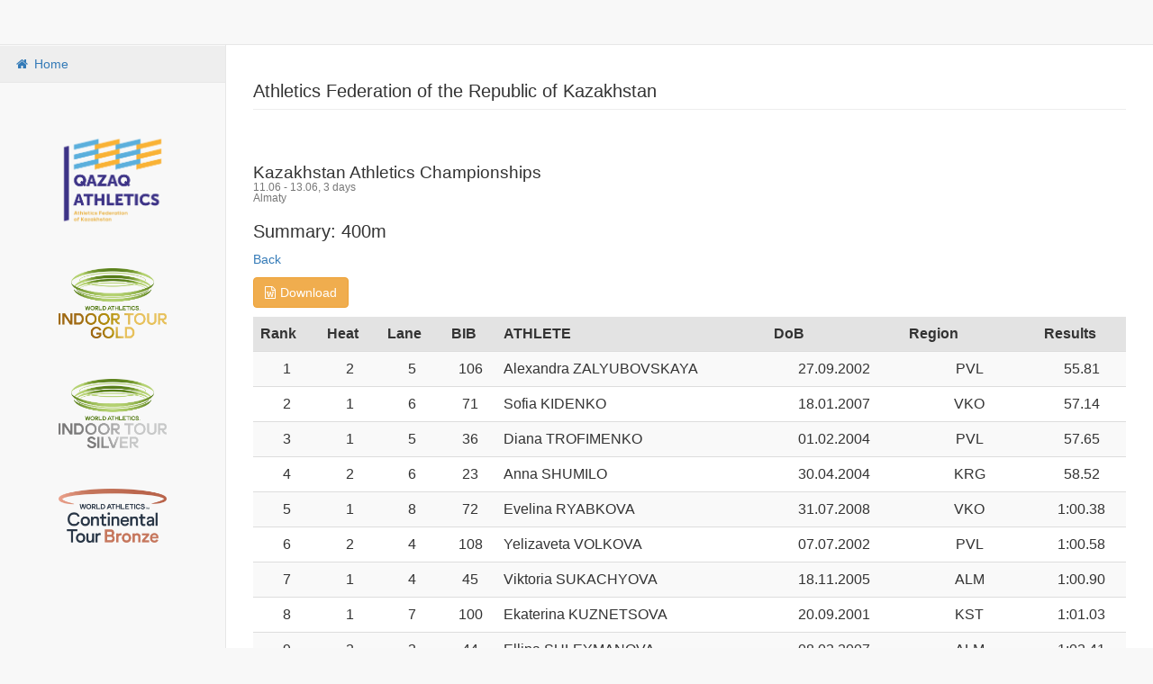

--- FILE ---
content_type: text/html; charset=UTF-8
request_url: https://sport-online.kz/showresults/summary/&s=66587e1c5ca88&sl=5&sex=F&r=0
body_size: 19878
content:
<script>console.info("DEBUG ARRAY: ", JSON.parse('{"M":[{"2":{"id":"6p93fk8ds8w","time":"10:05","type":"1","date":"2024-06-11","round":"0","session":"m","result":[[{"road":1},{"id":"42791","self":"\u041a","nomer":"63","kod":"ALO","name":"ALO KARZHAUBAI 07 (63)","fullName":"Almat KARZHAUBAI","dr":"26.10.07","result":"11.80","round":"","resultFact":"","road":2},{"id":"42831","self":"\u041a","nomer":"30","kod":"KST","name":"KST TAKANOV 03 (30)","fullName":"Adil TAKANOV","dr":"25.10.03","result":"11.12","round":"","resultFact":"","road":3},{"id":"42744","self":"\u041a","nomer":"86","kod":"KRG","name":"KRG VOVCHENKO 02 (86)","fullName":"Ivan VOVCHENKO","dr":"13.02.02","result":"11.00","round":"","resultFact":"","road":4},{"id":"42787","self":"\u041a","nomer":"61","kod":"ALO","name":"ALO MUHAMMEDOV 07 (61)","fullName":"Muratbek MUHAMMEDOV","dr":"27.05.07","result":"11.50","round":"","resultFact":"","road":5},{"id":"42702","self":"\u041a","nomer":"144","kod":"ABY","name":"ABY JENISOV 05 (144)","fullName":"Nurasyl JENISOV","dr":"25.05.05","result":"11.50","round":"","resultFact":"","road":6},{"id":"42982","self":"\u041a","nomer":"130","kod":"AST","name":"AST ZHETPIS 03 (130)","fullName":"Sultan ZHETPIS","dr":"06.08.03","result":"12.36","round":"","resultFact":"","road":7}],[{"road":1},{"id":"42723","self":"\u041a","nomer":"15","kod":"VKO","name":"VKO SIZYKH 05 (15)","fullName":"Artem SIZYKH","dr":"13.11.05","result":"11.80","round":"","resultFact":"","road":2},{"id":"42914","self":"\u041a","nomer":"28","kod":"KST","name":"KST KALININ 02 (28)","fullName":"Arsenii KALININ","dr":"28.11.02","result":"11.20","round":"","resultFact":"","road":3},{"id":"42746","self":"\u041a","nomer":"23","kod":"KRG","name":"KRG ZEMS 96 (23)","fullName":"Vitaliy ZEMS","dr":"29.03.96","result":"10.35","round":"","resultFact":"","road":4},{"id":"42715","self":"\u041a","nomer":"13","kod":"VKO","name":"VKO LAVRUSHENKO 01 (13)","fullName":"Andrey LAVRUSHENKO","dr":"01.11.01","result":"10.90","round":"","resultFact":"","road":5},{"id":"42698","self":"\u041a","nomer":"143","kod":"ABY","name":"ABY KOVALYOV 04 (143)","fullName":"Aleksandr KOVALYOV","dr":"30.06.04","result":"11.50","round":"","resultFact":"","road":6},{"id":"42944","self":"L","nomer":"121","kod":"ALM","name":"ALM ADIBEIBARYS 03 (121)","fullName":"Dinbay ADIBEIBARYS","dr":"26.01.03","result":"11.54","round":"","resultFact":"","road":7},{"road":8}],[{"road":1},{"id":"42740","self":"L","nomer":"13","kod":"VKO","name":"VKO MURZAMUKHAMBETOV 05 (13)","fullName":"Erasyl MURZAMUKHAMBETOV","dr":"19.09.05","result":"11.77","round":"","resultFact":"","road":2},{"id":"42958","self":"\u041a","nomer":"43","kod":"ALM","name":"ALM KARABAEV 02 (43)","fullName":"Jandos KARABAEV","dr":"04.10.02","result":"11.27","round":"","resultFact":"","road":3},{"id":"42960","self":"\u041a","nomer":"45","kod":"ALM","name":"ALM TULEBAEV 00 (45)","fullName":"Almat TULEBAEV","dr":"21.11.00","result":"10.49","round":"","resultFact":"","road":4},{"id":"42925","self":"\u041a","nomer":"2","kod":"AKM","name":"AKM KABDULLOV 05 (2)","fullName":"Karim KABDULLOV","dr":"30.10.05","result":"10.90","round":"","resultFact":"","road":5},{"id":"42694","self":"\u041a","nomer":"142","kod":"ABY","name":"ABY RAKHIMGALIN 01 (142)","fullName":"Arnur RAKHIMGALIN","dr":"06.09.01","result":"11.50","round":"","resultFact":"","road":6},{"id":"42721","self":"\u041a","nomer":"14","kod":"VKO","name":"VKO NUREK 03 (14)","fullName":"Vladislav NUREK","dr":"14.01.03","result":"11.60","round":"","resultFact":"","road":7},{"road":8}],[{"road":1},{"id":"42998","self":"L","nomer":"00","kod":"Admin","name":"Admin MOHAMMADREZA 00 (00)","fullName":"Reza MOHAMMADREZA","dr":"07.07.00","result":"00.00","round":"","resultFact":"","road":2},{"id":"42780","self":"\u041a","nomer":"64","kod":"ALO","name":"ALO YERGELDI 07 (64)","fullName":"Nurkanat YERGELDI","dr":"05.03.07","result":"11.70","round":"","resultFact":"","road":3},{"id":"42985","self":"\u041a","nomer":"40","kod":"SHMK","name":"SHMK DRAGANOV 00 (40)","fullName":"Mikhail DRAGANOV","dr":"29.05.00","result":"11.37","round":"","resultFact":"","road":4},{"id":"42754","self":"\u041a","nomer":"22","kod":"KRG","name":"KRG POPOV 05 (22)","fullName":"Danil POPOV","dr":"16.11.05","result":"10.64","round":"","resultFact":"","road":5},{"id":"42959","self":"\u041a","nomer":"44","kod":"ALM","name":"ALM TULEGENOV 02 (44)","fullName":"Alkham TULEGENOV","dr":"03.04.02","result":"10.80","round":"","resultFact":"","road":6},{"id":"42943","self":"L","nomer":"122","kod":"ALM","name":"ALM SULTANOV 07 (122)","fullName":"Omar SULTANOV","dr":"19.05.07","result":"11.38","round":"","resultFact":"","road":7},{"id":"42701","self":"L","nomer":"67","kod":"ABY","name":"ABY KULGUZKIN 06 (67)","fullName":"Ilya KULGUZKIN","dr":"10.02.06","result":"11.60","round":"","resultFact":"","road":8}]],"save":true},"3":{"id":"u0ika0rme4f","time":"10:25","type":"3","date":"2024-06-12","round":"0","session":"m","result":[[{"road":"1"},{"id":"42984","self":"\u041a","nomer":"2","kod":"AKM","name":"AKM VOEVODIN 06 (2)","fullName":"Egor VOEVODIN","dr":"23.04.06","result":"23.50","round":"","resultFact":"","road":"2"},{"id":"42985","self":"\u041a","nomer":"40","kod":"SHMK","name":"SHMK DRAGANOV 00 (40)","fullName":"Mikhail DRAGANOV","dr":"29.05.00","result":"23.10","round":"","resultFact":"","road":"3"},{"id":"42790","self":"\u041a","nomer":"9","kod":"ALO","name":"ALO IVANOV 06 (9)","fullName":"Alan IVANOV","dr":"03.05.06","result":"23.01","round":"","resultFact":"","road":"4"},{"id":"42925","self":"\u041a","nomer":"2","kod":"AKM","name":"AKM KABDULLOV 05 (2)","fullName":"Karim KABDULLOV","dr":"30.10.05","result":"22.50","round":"","resultFact":"","road":"5"},{"id":"42746","self":"\u041a","nomer":"23","kod":"KRG","name":"KRG ZEMS 96 (23)","fullName":"Vitaliy ZEMS","dr":"29.03.96","result":"21.05","round":"","resultFact":"","road":"6"},{"id":"42981","self":"\u041a","nomer":"48","kod":"AST","name":"AST SMIRNOV 06 (48)","fullName":"Vladislav SMIRNOV","dr":"04.07.06","result":"22.50","round":"","resultFact":"","road":"7"},{"id":"42831","self":"\u041a","nomer":"30","kod":"KST","name":"KST TAKANOV 03 (30)","fullName":"Adil TAKANOV","dr":"25.10.03","result":"23.50","round":"","resultFact":"","road":"8"}],[{"id":"42920","self":"\u041a","nomer":"29","kod":"KST","name":"KST ZHAMAROV 08 (29)","fullName":"Miras ZHAMAROV","dr":"17.03.08","result":"24.70","round":"","resultFact":"","road":"1"},{"id":"42667","self":"L","nomer":"123","kod":"ALM","name":"ALM IGNATOV 92 (123)","fullName":"Aleksander IGNATOV","dr":"29.02.92","result":"23.50","round":"","resultFact":"","road":"2"},{"id":"42944","self":"L","nomer":"121","kod":"ALM","name":"ALM ADIBEIBARYS 03 (121)","fullName":"Dinbay ADIBEIBARYS","dr":"26.01.03","result":"23.20","round":"","resultFact":"","road":"3"},{"id":"42921","self":"\u041a","nomer":"96","kod":"KST","name":"KST LITVINOV 06 (96)","fullName":"Danil LITVINOV","dr":"27.05.06","result":"23.00","round":"","resultFact":"","road":"4"},{"id":"42715","self":"\u041a","nomer":"13","kod":"VKO","name":"VKO LAVRUSHENKO 01 (13)","fullName":"Andrey LAVRUSHENKO","dr":"01.11.01","result":"22.35","round":"","resultFact":"","road":"5"},{"id":"42678","self":"\u041a","nomer":"36","kod":"PVL","name":"PVL SUTZHANOV 95 (36)","fullName":"Damil SUTZHANOV","dr":"16.07.95","result":"21.50","round":"","resultFact":"","road":"6"},{"id":"42959","self":"\u041a","nomer":"44","kod":"ALM","name":"ALM TULEGENOV 02 (44)","fullName":"Alkham TULEGENOV","dr":"03.04.02","result":"22.56","round":"","resultFact":"","road":"7"},{"id":"42928","self":"\u041a","nomer":"42","kod":"SHMK","name":"SHMK ZHASYN 04 (42)","fullName":"Rakhym ZHASYN","dr":"26.04.04","result":"23.48","round":"","resultFact":"","road":"8"}],[{"id":"42780","self":"\u041a","nomer":"64","kod":"ALO","name":"ALO YERGELDI 07 (64)","fullName":"Nurkanat YERGELDI","dr":"05.03.07","result":"24.20","round":"","resultFact":"","road":"1"},{"id":"42723","self":"L","nomer":"15","kod":"VKO","name":"VKO SIZYKH 05 (15)","fullName":"Artem SIZYKH","dr":"13.11.05","result":"23.70","round":"","resultFact":"","road":"2"},{"id":"42700","self":"\u041a","nomer":"66","kod":"ABY","name":"ABY TERLIKPAEV 06 (66)","fullName":"Ersultan TERLIKPAEV","dr":"03.11.06","result":"23.20","round":"","resultFact":"","road":"3"},{"id":"42994","self":"\u041a","nomer":"133","kod":"TKO","name":"TKO BALGINBAEV 08 (133)","fullName":"Dastan BALGINBAEV","dr":"28.01.08","result":"22.90","round":"","resultFact":"","road":"4"},{"id":"42980","self":"\u041a","nomer":"46","kod":"AST","name":"AST KURMANALIYEV 06 (46)","fullName":"Ruslan KURMANALIYEV","dr":"13.06.06","result":"22.30","round":"","resultFact":"","road":"5"},{"id":"42960","self":"\u041a","nomer":"45","kod":"ALM","name":"ALM TULEBAEV 00 (45)","fullName":"Almat TULEBAEV","dr":"21.11.00","result":"21.52","round":"","resultFact":"","road":"6"},{"id":"42660","self":"\u041a","nomer":"108","kod":"PVL","name":"PVL MIRONOV 03 (108)","fullName":"Maxim MIRONOV","dr":"18.11.03","result":"22.60","round":"","resultFact":"","road":"7"},{"id":"42721","self":"\u041a","nomer":"14","kod":"VKO","name":"VKO NUREK 03 (14)","fullName":"Vladislav NUREK","dr":"14.01.03","result":"23.40","round":"","resultFact":"","road":"8"}],[{"id":"42787","self":"\u041a","nomer":"61","kod":"ALO","name":"ALO MUHAMMEDOV 07 (61)","fullName":"Muratbek MUHAMMEDOV","dr":"27.05.07","result":"24.00","round":"","resultFact":"","road":"1"},{"id":"42694","self":"\u041a","nomer":"142","kod":"ABY","name":"ABY RAKHIMGALIN 01 (142)","fullName":"Arnur RAKHIMGALIN","dr":"06.09.01","result":"23.70","round":"","resultFact":"","road":"2"},{"id":"42765","self":"L","nomer":"24","kod":"KRG","name":"KRG KARAYUL 05 (24)","fullName":"Shyngys KARAYUL","dr":"14.05.05","result":"23.20","round":"","resultFact":"","road":"3"},{"id":"42698","self":"\u041a","nomer":"143","kod":"ABY","name":"ABY KOVALYOV 04 (143)","fullName":"Aleksandr KOVALYOV","dr":"30.06.04","result":"22.90","round":"","resultFact":"","road":"4"},{"id":"42755","self":"\u041a","nomer":"22","kod":"KRG","name":"KRG LI 03 (22)","fullName":"Stanislav LI","dr":"05.05.03","result":"22.00","round":"","resultFact":"","road":"5"},{"id":"42726","self":"\u041a","nomer":"13","kod":"VKO","name":"VKO TETERIN 05 (13)","fullName":"Ivan TETERIN","dr":"04.11.05","result":"21.71","round":"","resultFact":"","road":"6"},{"id":"42943","self":"L","nomer":"122","kod":"ALM","name":"ALM SULTANOV 07 (122)","fullName":"Omar SULTANOV","dr":"19.05.07","result":"22.68","round":"","resultFact":"","road":"7"},{"id":"42785","self":"\u041a","nomer":"8","kod":"ALO","name":"ALO SAVCHENKO 08 (8)","fullName":"Kirill SAVCHENKO","dr":"22.07.08","result":"23.30","round":"","resultFact":"","road":"8"}],[{"id":"42701","self":"L","nomer":"67","kod":"ABY","name":"ABY KULGUZKIN 06 (67)","fullName":"Ilya KULGUZKIN","dr":"10.02.06","result":"23.90","round":"","resultFact":"","road":"1"},{"id":"42695","self":"\u041a","nomer":"68","kod":"ABY","name":"ABY KOKORIN 06 (68)","fullName":"Kirill KOKORIN","dr":"03.10.06","result":"23.90","round":"","resultFact":"","road":"2"},{"id":"42681","self":"L","nomer":"106","kod":"PVL","name":"PVL PASHKOV 01 (106)","fullName":"Anton PASHKOV","dr":"15.07.01","result":"23.20","round":"","resultFact":"","road":"3"},{"id":"42914","self":"\u041a","nomer":"28","kod":"KST","name":"KST KALININ 02 (28)","fullName":"Arsenii KALININ","dr":"28.11.02","result":"22.90","round":"","resultFact":"","road":"4"},{"id":"42679","self":"\u041a","nomer":"34","kod":"PVL","name":"PVL BEZRUKOV 97 (34)","fullName":"Alexandr BEZRUKOV","dr":"04.08.97","result":"22.00","round":"","resultFact":"","road":"5"},{"id":"42754","self":"\u041a","nomer":"22","kod":"KRG","name":"KRG POPOV 05 (22)","fullName":"Danil POPOV","dr":"16.11.05","result":"21.81","round":"","resultFact":"","road":"6"},{"id":"42744","self":"L","nomer":"86","kod":"KRG","name":"KRG VOVCHENKO 02 (86)","fullName":"Ivan VOVCHENKO","dr":"13.02.02","result":"22.75","round":"","resultFact":"","road":"7"},{"id":"42702","self":"\u041a","nomer":"144","kod":"ABY","name":"ABY JENISOV 05 (144)","fullName":"Nurasyl JENISOV","dr":"25.05.05","result":"23.25","round":"","resultFact":"","road":"8"}]],"save":true},"5":{"id":"4gv9wlaei9s","time":"10:55","type":"3","date":"2024-06-11","round":"0","session":"m","result":[[{"road":"1"},{"id":"42786","self":"\u041a","nomer":"62","kod":"ALO","name":"ALO AIDYN 07 (62)","fullName":"Aglan AIDYN","dr":"09.05.07","result":"0:56.00","round":"","resultFact":"","road":"2"},{"id":"42921","self":"\u041a","nomer":"96","kod":"KST","name":"KST LITVINOV 06 (96)","fullName":"Danil LITVINOV","dr":"27.05.06","result":"0:52.00","round":"","resultFact":"","road":"3"},{"id":"42680","self":"\u041a","nomer":"36","kod":"PVL","name":"PVL SOZIN 02 (36)","fullName":"Iliya SOZIN","dr":"10.09.02","result":"0:50.50","round":"","resultFact":"","road":"4"},{"id":"42736","self":"\u041a","nomer":"14","kod":"VKO","name":"VKO TARASOV 02 (14)","fullName":"Efim TARASOV","dr":"08.01.02","result":"0:46.48","round":"","resultFact":"","road":"5"},{"id":"42660","self":"L","nomer":"108","kod":"PVL","name":"PVL MIRONOV 03 (108)","fullName":"Maxim MIRONOV","dr":"18.11.03","result":"0:50.50","round":"","resultFact":"","road":"6"},{"id":"42714","self":"\u041a","nomer":"38","kod":"SKO","name":"SKO BEKTASOV 04 (38)","fullName":"Aleksandr BEKTASOV","dr":"15.12.04","result":"0:51.81","round":"","resultFact":"","road":"7"},{"id":"42738","self":"L","nomer":"71","kod":"VKO","name":"VKO GORLOV 05 (71)","fullName":"Mikhail GORLOV","dr":"02.03.05","result":"0:54.80","round":"","resultFact":"","road":"8"}],[{"road":"1"},{"id":"42982","self":"\u041a","nomer":"130","kod":"AST","name":"AST ZHETPIS 03 (130)","fullName":"Sultan ZHETPIS","dr":"06.08.03","result":"0:58.00","round":"","resultFact":"","road":"2"},{"id":"42785","self":"\u041a","nomer":"8","kod":"ALO","name":"ALO SAVCHENKO 08 (8)","fullName":"Kirill SAVCHENKO","dr":"22.07.08","result":"0:52.50","round":"","resultFact":"","road":"3"},{"id":"42684","self":"\u041a","nomer":"38","kod":"SKO","name":"SKO CHEREZOV 03 (38)","fullName":"Mihail CHEREZOV","dr":"16.01.03","result":"0:50.50","round":"","resultFact":"","road":"4"},{"id":"42901","self":"\u041a","nomer":"38","kod":"SKO","name":"SKO LITVIN 96 (38)","fullName":"Mihail LITVIN","dr":"05.01.96","result":"0:46.50","round":"","resultFact":"","road":"5"},{"id":"42690","self":"\u041a","nomer":"141","kod":"ABY","name":"ABY TOKENOV 05 (141)","fullName":"Madi TOKENOV","dr":"05.06.05","result":"0:49.50","round":"","resultFact":"","road":"6"},{"id":"42743","self":"L","nomer":"15","kod":"VKO","name":"VKO MANASH 06 (15)","fullName":"Kanagat MANASH","dr":"17.11.06","result":"0:51.80","round":"","resultFact":"","road":"7"},{"id":"42701","self":"L","nomer":"67","kod":"ABY","name":"ABY KULGUZKIN 06 (67)","fullName":"Ilya KULGUZKIN","dr":"10.02.06","result":"0:53.90","round":"","resultFact":"","road":"8"}],[{"road":"1"},{"id":"42695","self":"\u041a","nomer":"68","kod":"ABY","name":"ABY KOKORIN 06 (68)","fullName":"Kirill KOKORIN","dr":"03.10.06","result":"0:59.00","round":"","resultFact":"","road":"2"},{"id":"42765","self":"\u041a","nomer":"24","kod":"KRG","name":"KRG KARAYUL 05 (24)","fullName":"Shyngys KARAYUL","dr":"14.05.05","result":"0:52.50","round":"","resultFact":"","road":"3"},{"id":"42922","self":"\u041a","nomer":"97","kod":"KST","name":"KST KREISMAN 02 (97)","fullName":"Sergei KREISMAN","dr":"20.02.02","result":"0:50.90","round":"","resultFact":"","road":"4"},{"id":"42730","self":"\u041a","nomer":"13","kod":"VKO","name":"VKO SOKOLOV 95 (13)","fullName":"Andrey SOKOLOV","dr":"21.01.95","result":"0:47.06","round":"","resultFact":"","road":"5"},{"id":"42838","self":"\u041a","nomer":"37","kod":"SKO","name":"SKO SUBBOTIN 03 (37)","fullName":"Kirill SUBBOTIN","dr":"27.02.03","result":"0:49.50","round":"","resultFact":"","road":"6"},{"id":"42827","self":"\u041a","nomer":"136","kod":"ZHTS","name":"ZHTS ERBOL 06 (136)","fullName":"Eldos ERBOL","dr":"06.02.06","result":"0:51.70","round":"","resultFact":"","road":"7"},{"id":"42920","self":"\u041a","nomer":"29","kod":"KST","name":"KST ZHAMAROV 08 (29)","fullName":"Miras ZHAMAROV","dr":"17.03.08","result":"0:53.50","round":"","resultFact":"","road":"8"}],[{"road":"1"},{"id":"42667","self":"L","nomer":"123","kod":"ALM","name":"ALM IGNATOV 92 (123)","fullName":"Aleksander IGNATOV","dr":"29.02.92","result":"5:15.00","round":"","resultFact":"","road":"2"},{"id":"42994","self":"\u041a","nomer":"133","kod":"TKO","name":"TKO BALGINBAEV 08 (133)","fullName":"Dastan BALGINBAEV","dr":"28.01.08","result":"0:52.50","round":"","resultFact":"","road":"3"},{"id":"42826","self":"\u041a","nomer":"58","kod":"ZHTS","name":"ZHTS KADYRBEK 04 (58)","fullName":"Zhanbolat KADYRBEK","dr":"12.02.04","result":"0:51.00","round":"","resultFact":"","road":"4"},{"id":"42733","self":"\u041a","nomer":"15","kod":"VKO","name":"VKO MUKHITDINOV 93 (15)","fullName":"Elnor MUKHITDINOV","dr":"21.01.93","result":"0:47.46","round":"","resultFact":"","road":"5"},{"id":"42726","self":"L","nomer":"13","kod":"VKO","name":"VKO TETERIN 05 (13)","fullName":"Ivan TETERIN","dr":"04.11.05","result":"0:49.21","round":"","resultFact":"","road":"6"},{"id":"42790","self":"\u041a","nomer":"9","kod":"ALO","name":"ALO IVANOV 06 (9)","fullName":"Alan IVANOV","dr":"03.05.06","result":"0:51.50","round":"","resultFact":"","road":"7"},{"id":"42928","self":"\u041a","nomer":"42","kod":"SHMK","name":"SHMK ZHASYN 04 (42)","fullName":"Rakhym ZHASYN","dr":"26.04.04","result":"0:53.47","round":"","resultFact":"","road":"8"}],[{"road":"1"},{"id":"42659","self":"\u041a","nomer":"107","kod":"PVL","name":"PVL DOBROSMYSLOV 00 (107)","fullName":"Artem DOBROSMYSLOV","dr":"05.05.00","result":"4:85.00","round":"","resultFact":"","road":"2"},{"id":"42711","self":"\u041a","nomer":"37","kod":"SKO","name":"SKO CHERNIKOV 05 (37)","fullName":"Andrey CHERNIKOV","dr":"06.01.05","result":"0:53.20","round":"","resultFact":"","road":"3"},{"id":"42699","self":"\u041a","nomer":"145","kod":"ABY","name":"ABY CHUKREEV 05 (145)","fullName":"Aleksei CHUKREEV","dr":"31.03.05","result":"0:51.20","round":"","resultFact":"","road":"4"},{"id":"42679","self":"\u041a","nomer":"34","kod":"PVL","name":"PVL BEZRUKOV 97 (34)","fullName":"Alexandr BEZRUKOV","dr":"04.08.97","result":"0:48.90","round":"","resultFact":"","road":"5"},{"id":"42677","self":"\u041a","nomer":"35","kod":"PVL","name":"PVL OMARBEKOV 04 (35)","fullName":"Adil OMARBEKOV","dr":"08.05.04","result":"0:49.00","round":"","resultFact":"","road":"6"},{"id":"42758","self":"\u041a","nomer":"89","kod":"KRG","name":"KRG NASONOV 03 (89)","fullName":"Vadim NASONOV","dr":"12.06.03","result":"0:51.50","round":"","resultFact":"","road":"7"},{"id":"42902","self":"\u041a","nomer":"37","kod":"SKO","name":"SKO BAZAROV 05 (37)","fullName":"Niyaz BAZAROV","dr":"09.04.05","result":"0:53.40","round":"","resultFact":"","road":"8"}]],"save":true},"7":{"id":"hcxjbt1svu","time":"17:55","type":"1","date":"2024-06-12","round":1,"session":"e","result":[[{"id":"42786","self":"\u041a","nomer":"62","kod":"ALO","name":"ALO AIDYN 07 (62)","fullName":"Aglan AIDYN","dr":"09.05.07","result":"2:10.00","round":"","resultFact":"","road":1},{"id":"42993","self":"\u041a","nomer":"132","kod":"TKO","name":"TKO ELUBAI 08 (132)","fullName":"Baydibek ELUBAI","dr":"08.11.08","result":"2:08.00","round":"","resultFact":"","road":2},{"id":"42783","self":"\u041a","nomer":"63","kod":"ALO","name":"ALO MALIKOV 07 (63)","fullName":"Kirill MALIKOV","dr":"22.07.07","result":"2:06.00","round":"","resultFact":"","road":3},{"id":"42829","self":"\u041a","nomer":"28","kod":"KST","name":"KST DOSPULOV 05 (28)","fullName":"Daur DOSPULOV","dr":"29.07.05","result":"2:01.18","round":"","resultFact":"","road":4},{"id":"42938","self":"L","nomer":"121","kod":"ALM","name":"ALM MASALOV 07 (121)","fullName":"Ilia MASALOV","dr":"23.10.07","result":"2:04.32","round":"","resultFact":"","road":5},{"id":"42666","self":"L","nomer":"122","kod":"ALM","name":"ALM ERESHCSHENKO 80 (122)","fullName":"Ruslan ERESHCSHENKO","dr":"23.06.80","result":"2:05.20","round":"","resultFact":"","road":6},{"id":"42738","self":"\u041a","nomer":"71","kod":"VKO","name":"VKO GORLOV 05 (71)","fullName":"Mikhail GORLOV","dr":"02.03.05","result":"2:05.00","round":"","resultFact":"","road":7},{"id":"42784","self":"\u041a","nomer":"7","kod":"ALO","name":"ALO YERYOMIN 07 (7)","fullName":"Maxim YERYOMIN","dr":"22.06.07","result":"2:05.00","round":"","resultFact":"","road":8},{"id":"42794","self":"\u041a","nomer":"40","kod":"SHMK","name":"SHMK MEDERBEK 04 (40)","fullName":"Zharas MEDERBEK","dr":"23.11.04","result":"2:05.00","round":"","resultFact":"","road":9},{"road":10}],[{"id":"42906","self":"\u041a","nomer":"40","kod":"SHMK","name":"SHMK CHEREMUHIN 06 (40)","fullName":"Suleyman CHEREMUHIN","dr":"02.05.06","result":"2:01.00","round":"","resultFact":"","road":1},{"id":"42696","self":"L","nomer":"67","kod":"ABY","name":"ABY KOZLOV 03 (67)","fullName":"Kirill KOZLOV","dr":"07.03.03","result":"2:00.00","round":"","resultFact":"","road":2},{"id":"42699","self":"\u041a","nomer":"145","kod":"ABY","name":"ABY CHUKREEV 05 (145)","fullName":"Aleksei CHUKREEV","dr":"31.03.05","result":"2:00.00","round":"","resultFact":"","road":3},{"id":"42972","self":"\u041a","nomer":"43","kod":"ALM","name":"ALM GONCHAROV 05 (43)","fullName":"Ivan GONCHAROV","dr":"14.11.05","result":"1:59.00","round":"","resultFact":"","road":4},{"id":"42970","self":"\u041a","nomer":"45","kod":"ALM","name":"ALM SPASKIY 04 (45)","fullName":"Stepan SPASKIY","dr":"21.07.04","result":"1:57.00","round":"","resultFact":"","road":5},{"id":"42894","self":"\u041a","nomer":"38","kod":"SKO","name":"SKO AGAEV 06 (38)","fullName":"Vadim AGAEV","dr":"23.08.06","result":"1:58.00","round":"","resultFact":"","road":6},{"id":"42748","self":"\u041a","nomer":"73","kod":"VKO","name":"VKO NURLYBEKOV 03 (73)","fullName":"Meirlan NURLYBEKOV","dr":"14.12.03","result":"1:57.00","round":"","resultFact":"","road":7},{"id":"42758","self":"\u041a","nomer":"89","kod":"KRG","name":"KRG NASONOV 03 (89)","fullName":"Vadim NASONOV","dr":"12.06.03","result":"1:59.89","round":"","resultFact":"","road":8},{"id":"42922","self":"\u041a","nomer":"97","kod":"KST","name":"KST KREISMAN 02 (97)","fullName":"Sergei KREISMAN","dr":"20.02.02","result":"1:59.95","round":"","resultFact":"","road":9},{"road":10}],[{"id":"42893","self":"\u041a","nomer":"37","kod":"SKO","name":"SKO MARUSICH 04 (37)","fullName":"Aleksandr MARUSICH","dr":"29.06.04","result":"1:56.00","round":"","resultFact":"","road":1},{"id":"42827","self":"\u041a","nomer":"136","kod":"ZHTS","name":"ZHTS ERBOL 06 (136)","fullName":"Eldos ERBOL","dr":"06.02.06","result":"1:55.00","round":"","resultFact":"","road":2},{"id":"42745","self":"\u041a","nomer":"72","kod":"VKO","name":"VKO KHRUNIN 02 (72)","fullName":"Igor KHRUNIN","dr":"28.06.02","result":"1:54.39","round":"","resultFact":"","road":3},{"id":"42989","self":"\u041a","nomer":"140","kod":"ZHTS","name":"ZHTS PETROV 01 (140)","fullName":"Nikolay PETROV","dr":"13.01.01","result":"1:53.60","round":"","resultFact":"","road":4},{"id":"42879","self":"\u041a","nomer":"42","kod":"SHMK","name":"SHMK ABDUKAYUMOV 97 (42)","fullName":"Abdulaziz ABDUKAYUMOV","dr":"02.09.97","result":"1:49.50","round":"","resultFact":"","road":5},{"id":"42741","self":"\u041a","nomer":"24","kod":"KRG","name":"KRG SUKHOV 00 (24)","fullName":"Sergey SUKHOV","dr":"29.06.00","result":"1:52.00","round":"","resultFact":"","road":6},{"id":"42714","self":"\u041a","nomer":"38","kod":"SKO","name":"SKO BEKTASOV 04 (38)","fullName":"Aleksandr BEKTASOV","dr":"15.12.04","result":"1:54.00","round":"","resultFact":"","road":7},{"id":"42838","self":"\u041a","nomer":"37","kod":"SKO","name":"SKO SUBBOTIN 03 (37)","fullName":"Kirill SUBBOTIN","dr":"27.02.03","result":"1:52.75","round":"","resultFact":"","road":8},{"id":"42826","self":"\u041a","nomer":"58","kod":"ZHTS","name":"ZHTS KADYRBEK 04 (58)","fullName":"Zhanbolat KADYRBEK","dr":"12.02.04","result":"1:54.00","round":"","resultFact":"","road":9},{"road":10}],[{"road":1},{"road":2}]],"save":true},"9":{"id":"0mh317brws2","time":"17:35","type":"5","date":"2024-06-11","round":1,"session":"e","result":[[{"id":"42693","self":"\u041a","nomer":"141","kod":"ABY","name":"ABY KADYRKHAN 04 (141)","fullName":"Daylet KADYRKHAN","dr":"11.03.04","result":"4:35.00","round":"","resultFact":"","timeResults":1717959875,"road":1},{"id":"42777","self":"\u041a","nomer":"61","kod":"ALO","name":"ALO ALGOZHAULY 04 (61)","fullName":"Zangar ALGOZHAULY","dr":"09.05.04","result":"4:25.00","round":"","resultFact":"","timeResults":1717959865,"road":2},{"id":"42696","self":"\u041a","nomer":"67","kod":"ABY","name":"ABY KOZLOV 03 (67)","fullName":"Kirill KOZLOV","dr":"07.03.03","result":"4:20.00","round":"","resultFact":"","timeResults":1717959860,"road":3},{"id":"42906","self":"\u041a","nomer":"40","kod":"SHMK","name":"SHMK CHEREMUHIN 06 (40)","fullName":"Suleyman CHEREMUHIN","dr":"02.05.06","result":"4:17.00","round":"","resultFact":"","timeResults":1717959857,"road":4},{"id":"42771","self":"\u041a","nomer":"87","kod":"KRG","name":"KRG LUKIN 07 (87)","fullName":"Dmitriy LUKIN","dr":"16.04.07","result":"4:15.00","round":"","resultFact":"","timeResults":1717959855,"road":5},{"id":"42783","self":"\u041a","nomer":"63","kod":"ALO","name":"ALO MALIKOV 07 (63)","fullName":"Kirill MALIKOV","dr":"22.07.07","result":"4:15.00","round":"","resultFact":"","timeResults":1717959855,"road":6},{"id":"42794","self":"\u041a","nomer":"40","kod":"SHMK","name":"SHMK MEDERBEK 04 (40)","fullName":"Zharas MEDERBEK","dr":"23.11.04","result":"4:15.00","round":"","resultFact":"","timeResults":1717959855,"road":7},{"id":"42970","self":"\u041a","nomer":"45","kod":"ALM","name":"ALM SPASKIY 04 (45)","fullName":"Stepan SPASKIY","dr":"21.07.04","result":"4:10.00","round":"","resultFact":"","timeResults":1717959850,"road":8},{"id":"42972","self":"L","nomer":"43","kod":"ALM","name":"ALM GONCHAROV 05 (43)","fullName":"Ivan GONCHAROV","dr":"14.11.05","result":"4:10.00","round":"","resultFact":"","timeResults":1717959850,"road":9},{"id":"42676","self":"\u041a","nomer":"34","kod":"PVL","name":"PVL SCHEGLOV 99 (34)","fullName":"Dmitrii SCHEGLOV","dr":"11.12.99","result":"4:09.00","round":"","resultFact":"","timeResults":1717959849,"road":10},{"id":"42821","self":"\u041a","nomer":"140","kod":"ZHTS","name":"ZHTS ORMANGALI 05 (140)","fullName":"Madiyar ORMANGALI","dr":"30.03.05","result":"4:09.00","round":"","resultFact":"","timeResults":1717959849,"road":11},{"id":"42829","self":"\u041a","nomer":"28","kod":"KST","name":"KST DOSPULOV 05 (28)","fullName":"Daur DOSPULOV","dr":"29.07.05","result":"4:08.00","round":"","resultFact":"","timeResults":1717959848,"road":12}],[{"id":"42894","self":"\u041a","nomer":"38","kod":"SKO","name":"SKO AGAEV 06 (38)","fullName":"Vadim AGAEV","dr":"23.08.06","result":"4:07.00","round":"","resultFact":"","timeResults":1717959847,"road":1},{"id":"42957","self":"L","nomer":"121","kod":"ALM","name":"ALM SEKSEMBAY 98 (121)","fullName":"Nurysbek SEKSEMBAY","dr":"12.05.98","result":"4:05.00","round":"","resultFact":"","timeResults":1717959845,"road":2},{"id":"42748","self":"\u041a","nomer":"73","kod":"VKO","name":"VKO NURLYBEKOV 03 (73)","fullName":"Meirlan NURLYBEKOV","dr":"14.12.03","result":"4:04.00","round":"","resultFact":"","timeResults":1717959844,"road":3},{"id":"42937","self":"\u041a","nomer":"44","kod":"ALM","name":"ALM MEDEUBAEV 05 (44)","fullName":"Nurdaulet MEDEUBAEV","dr":"07.07.05","result":"4:03.25","round":"","resultFact":"","timeResults":1717959843,"road":4},{"id":"42855","self":"\u041a","nomer":"41","kod":"SHMK","name":"SHMK TAYNAZAROV 03 (41)","fullName":"Davronbek TAYNAZAROV","dr":"24.04.03","result":"4:00.00","round":"","resultFact":"","timeResults":1717959840,"road":5},{"id":"42911","self":"\u041a","nomer":"17","kod":"ZHBL","name":"ZHBL SHAIEV 08 (17)","fullName":"Ramazan SHAIEV","dr":"19.09.08","result":"3:57.00","round":"","resultFact":"","timeResults":1717959837,"road":6},{"id":"42893","self":"\u041a","nomer":"37","kod":"SKO","name":"SKO MARUSICH 04 (37)","fullName":"Aleksandr MARUSICH","dr":"29.06.04","result":"3:56.00","round":"","resultFact":"","timeResults":1717959836,"road":7},{"id":"42820","self":"\u041a","nomer":"57","kod":"ZHTS","name":"ZHTS OMAR 05 (57)","fullName":"Aibol OMAR","dr":"15.05.05","result":"3:56.00","round":"","resultFact":"","timeResults":1717959836,"road":8},{"id":"42841","self":"\u041a","nomer":" 39 ","kod":"SKO","name":"SKO LEVCHENKOV 99 ( 39 )","fullName":"Vadim LEVCHENKOV","dr":"30.03.99","result":"3:55.50","round":"","resultFact":"","timeResults":1717959835,"road":9},{"id":"42745","self":"\u041a","nomer":"72","kod":"VKO","name":"VKO KHRUNIN 02 (72)","fullName":"Igor KHRUNIN","dr":"28.06.02","result":"3:53.09","round":"","resultFact":"","timeResults":1717959833,"road":10},{"id":"42918","self":"\u041a","nomer":"18","kod":"ZHBL","name":"ZHBL GUSSAROV 95 (18)","fullName":"Alexey GUSSAROV","dr":"18.02.95","result":"3:50.00","round":"","resultFact":"","timeResults":1717959830,"road":11},{"id":"42936","self":"\u041a","nomer":"43","kod":"ALM","name":"ALM FROLOVSKIY 02 (43)","fullName":"Maxim FROLOVSKIY","dr":"04.07.02","result":"3:47.65","round":"","resultFact":"","timeResults":1717959827,"road":12}]],"save":true},"12":{"id":"2rsd70l5lsq","time":"08:40","type":"5","date":"2024-06-13","round":1,"session":"m","result":[[{"id":"42676","self":"\u041a","nomer":"34","kod":"PVL","name":"PVL SCHEGLOV 99 (34)","fullName":"Dmitrii SCHEGLOV","dr":"11.12.99","result":"17:30.00","round":"","resultFact":"","timeResults":1717960650,"road":1},{"id":"42752","self":"\u041a","nomer":"75","kod":"VKO","name":"VKO TUKUZHUKOV 05 (75)","fullName":"Yerali TUKUZHUKOV","dr":"14.10.05","result":"17:30.00","round":"","resultFact":"","timeResults":1717960650,"road":2},{"id":"42692","self":"\u041a","nomer":"142","kod":"ABY","name":"ABY ORALGAZIN 05 (142)","fullName":"Ali ORALGAZIN","dr":"03.04.05","result":"17:30.00","round":"","resultFact":"","timeResults":1717960650,"road":3},{"id":"42750","self":"\u041a","nomer":"74","kod":"VKO","name":"VKO MASLOV 06 (74)","fullName":"Kirill MASLOV","dr":"03.01.06","result":"17:25.00","round":"","resultFact":"","timeResults":1717960645,"road":4},{"id":"42693","self":"\u041a","nomer":"141","kod":"ABY","name":"ABY KADYRKHAN 04 (141)","fullName":"Daylet KADYRKHAN","dr":"11.03.04","result":"17:10.00","round":"","resultFact":"","timeResults":1717960630,"road":5},{"id":"42756","self":"\u041a","nomer":"74","kod":"VKO","name":"VKO ELEKENOV 04 (74)","fullName":"Akimzhan ELEKENOV","dr":"13.08.04","result":"17:10.40","round":"","resultFact":"","timeResults":1717960630,"road":6},{"id":"42777","self":"\u041a","nomer":"61","kod":"ALO","name":"ALO ALGOZHAULY 04 (61)","fullName":"Zangar ALGOZHAULY","dr":"09.05.04","result":"17:00.00","round":"","resultFact":"","timeResults":1717960620,"road":7},{"id":"42927","self":"\u041a","nomer":"41","kod":"SHMK","name":"SHMK ABDIRAKHMANOV 04 (41)","fullName":"Sanzharbek ABDIRAKHMANOV","dr":"17.02.04","result":"16:50.00","round":"","resultFact":"","timeResults":1717960610,"road":8},{"id":"42771","self":"\u041a","nomer":"87","kod":"KRG","name":"KRG LUKIN 07 (87)","fullName":"Dmitriy LUKIN","dr":"16.04.07","result":"16:38.00","round":"","resultFact":"","timeResults":1717960598,"road":9},{"id":"42929","self":"\u041a","nomer":"41","kod":"SHMK","name":"SHMK SHARIPBAEV 03 (41)","fullName":"Shakhzotbek SHARIPBAEV","dr":"17.12.03","result":"16:40.00","round":"","resultFact":"","timeResults":1717960600,"road":10}],[{"id":"42665","self":"\u041a","nomer":"21","kod":"ZKO","name":"ZKO BEIBARYS 03 (21)","fullName":"Izgali BEIBARYS","dr":"26.09.03","result":"16:00.00","round":"","resultFact":"","timeResults":1717960560,"road":1},{"id":"42855","self":"\u041a","nomer":"41","kod":"SHMK","name":"SHMK TAYNAZAROV 03 (41)","fullName":"Davronbek TAYNAZAROV","dr":"24.04.03","result":"16:00.00","round":"","resultFact":"","timeResults":1717960560,"road":2},{"id":"42757","self":"\u041a","nomer":"24","kod":"KRG","name":"KRG OVTSINOV 00 (24)","fullName":"Pavel OVTSINOV","dr":"20.09.00","result":"16:00.00","round":"","resultFact":"","timeResults":1717960560,"road":3},{"id":"42941","self":"L","nomer":"122","kod":"ALM","name":"ALM AIGARAYEV 95 (122)","fullName":"Sultan AIGARAYEV","dr":"14.04.95","result":"15:56.00","round":"","resultFact":"","timeResults":1717960556,"road":4},{"id":"42821","self":"\u041a","nomer":"140","kod":"ZHTS","name":"ZHTS ORMANGALI 05 (140)","fullName":"Madiyar ORMANGALI","dr":"30.03.05","result":"15:50.00","round":"","resultFact":"","timeResults":1717960550,"road":5},{"id":"42939","self":"L","nomer":"121","kod":"ALM","name":"ALM BAIMBETOV 92 (121)","fullName":"Yerdos BAIMBETOV","dr":"06.07.92","result":"15:48.00","round":"","resultFact":"","timeResults":1717960548,"road":6},{"id":"42937","self":"\u041a","nomer":"44","kod":"ALM","name":"ALM MEDEUBAEV 05 (44)","fullName":"Nurdaulet MEDEUBAEV","dr":"07.07.05","result":"15:34.36","round":"","resultFact":"","timeResults":1717960534,"road":7},{"id":"42794","self":"L","nomer":"40","kod":"SHMK","name":"SHMK MEDERBEK 04 (40)","fullName":"Zharas MEDERBEK","dr":"23.11.04","result":"16:30.00","round":"","resultFact":"","timeResults":1717960590,"road":8},{"id":"42987","self":"L","nomer":"20","kod":"ZKO","name":"ZKO PARASAT 07 (20)","fullName":"Kairbek PARASAT","dr":"12.07.07","result":"16:05.00","round":"","resultFact":"","timeResults":1717960565,"road":9}],[{"id":"42820","self":"\u041a","nomer":"57","kod":"ZHTS","name":"ZHTS OMAR 05 (57)","fullName":"Aibol OMAR","dr":"15.05.05","result":"15:10.00","round":"","resultFact":"","timeResults":1717960510,"road":1},{"id":"42915","self":"\u041a","nomer":"17","kod":"ZHBL","name":"ZHBL STEPANENKO 00 (17)","fullName":"Denis STEPANENKO","dr":"18.09.00","result":"15:00.00","round":"","resultFact":"","timeResults":1717960500,"road":2},{"id":"42918","self":"\u041a","nomer":"18","kod":"ZHBL","name":"ZHBL GUSSAROV 95 (18)","fullName":"Alexey GUSSAROV","dr":"18.02.95","result":"14:52.00","round":"","resultFact":"","timeResults":1717960492,"road":3},{"id":"42818","self":"\u041a","nomer":"58","kod":"ZHTS","name":"ZHTS ZHANABEK 02 (58)","fullName":"Yessenbol ZHANABEK","dr":"28.06.02","result":"14:50.00","round":"","resultFact":"","timeResults":1717960490,"road":4},{"id":"42815","self":"\u041a","nomer":"57","kod":"ZHTS","name":"ZHTS ORMANGALI 00 (57)","fullName":"Daniyar ORMANGALI","dr":"26.09.00","result":"14:40.00","round":"","resultFact":"","timeResults":1717960480,"road":5},{"id":"42936","self":"\u041a","nomer":"43","kod":"ALM","name":"ALM FROLOVSKIY 02 (43)","fullName":"Maxim FROLOVSKIY","dr":"04.07.02","result":"14:38.00","round":"","resultFact":"","timeResults":1717960478,"road":6},{"id":"42642","self":"\u041a","nomer":"4","kod":"AKT","name":"AKT ABYLKHANULY 01 (4)","fullName":"Islam ABYLKHANULY","dr":"04.09.01","result":"15:30.00","round":"","resultFact":"","timeResults":1717960530,"road":7},{"id":"42916","self":"\u041a","nomer":"98","kod":"KST","name":"KST NIZYAEV 99 (98)","fullName":"Roman NIZYAEV","dr":"31.03.99","result":"15:30.00","round":"","resultFact":"","timeResults":1717960530,"road":8},{"id":"42976","self":"\u041a","nomer":"46","kod":"AST","name":"AST BALTABEK 97 (46)","fullName":"Alimzhan BALTABEK","dr":"08.07.97","result":"15:20.00","round":"","resultFact":"","timeResults":1717960520,"road":9},{"id":"42940","self":"\u041a","nomer":"44","kod":"ALM","name":"ALM BARANOV 91 (44)","fullName":"Konstantin BARANOV","dr":"25.12.91","result":"15:20.00","round":"","resultFact":"","timeResults":1717960520,"road":10},{"id":"42956","self":"\u041a","nomer":"45","kod":"ALM","name":"ALM JANARSTANOV 94 (45)","fullName":"Yerzan JANARSTANOV","dr":"24.11.94","result":"15:12.00","round":"","resultFact":"","timeResults":1717960512,"road":11},{"road":12},{"road":13},{"road":14}]],"save":true},"15":{"id":"1jd85lf0o0j","time":"18:27","type":"2","date":"2024-06-11","round":1,"session":"e","result":[[{"name":"ALO","road":1,"users":[{"id":"42780","self":"\u041a","nomer":"64","kod":"ALO","name":"ALO YERGELDI 07 (64)","fullName":"Nurkanat YERGELDI","dr":"05.03.07","result":"50.00","round":"","resultFact":""},{"id":"42777","self":"\u041a","nomer":"61","kod":"ALO","name":"ALO ALGOZHAULY 04 (61)","fullName":"Zangar ALGOZHAULY","dr":"09.05.04","result":"50.00","round":"","resultFact":""},{"id":"42787","self":"\u041a","nomer":"61","kod":"ALO","name":"ALO MUHAMMEDOV 07 (61)","fullName":"Muratbek MUHAMMEDOV","dr":"27.05.07","result":"50.00","round":"","resultFact":""},{"id":"42790","self":"\u041a","nomer":"9","kod":"ALO","name":"ALO IVANOV 06 (9)","fullName":"Alan IVANOV","dr":"03.05.06","result":"50.00","round":"","resultFact":""},{"id":"42785","self":"\u041a","nomer":"8","kod":"ALO","name":"ALO SAVCHENKO 08 (8)","fullName":"Kirill SAVCHENKO","dr":"22.07.08","result":"50.00","round":"","resultFact":""},{"id":"42791","self":"\u041a","nomer":"63","kod":"ALO","name":"ALO KARZHAUBAI 07 (63)","fullName":"Almat KARZHAUBAI","dr":"26.10.07","result":"50.00","round":"","resultFact":""}]}],[{"name":"SKO","road":2,"users":[{"id":"42711","self":"\u041a","nomer":"37","kod":"SKO","name":"SKO CHERNIKOV 05 (37)","fullName":"Andrey CHERNIKOV","dr":"06.01.05","result":"43.60","round":"","resultFact":""},{"id":"42712","self":"\u041a","nomer":"37","kod":"SKO","name":"SKO KOLODIY 03 (37)","fullName":"Dmitriy KOLODIY","dr":"28.06.03","result":"43.60","round":"","resultFact":""},{"id":"42710","self":"\u041a","nomer":"37","kod":"SKO","name":"SKO UMERZHANOV 04 (37)","fullName":"Arsen UMERZHANOV","dr":"07.07.04","result":"43.60","round":"","resultFact":""},{"id":"42713","self":"\u041a","nomer":"37","kod":"SKO","name":"SKO PETROV 03 (37)","fullName":"Romeo PETROV","dr":"21.01.03","result":"43.60","round":"","resultFact":""}]}],[{"name":"KRG","road":3,"users":[{"id":"42739","self":"\u041a","nomer":"24","kod":"KRG","name":"KRG YEFREMOV 99 (24)","fullName":"David YEFREMOV","dr":"15.01.99","result":"40.00","round":"","resultFact":""},{"id":"42744","self":"\u041a","nomer":"86","kod":"KRG","name":"KRG VOVCHENKO 02 (86)","fullName":"Ivan VOVCHENKO","dr":"13.02.02","result":"40.00","round":"","resultFact":""},{"id":"42755","self":"\u041a","nomer":"22","kod":"KRG","name":"KRG LI 03 (22)","fullName":"Stanislav LI","dr":"05.05.03","result":"40.00","round":"","resultFact":""},{"id":"42746","self":"\u041a","nomer":"23","kod":"KRG","name":"KRG ZEMS 96 (23)","fullName":"Vitaliy ZEMS","dr":"29.03.96","result":"40.00","round":"","resultFact":""},{"id":"42754","self":"\u041a","nomer":"22","kod":"KRG","name":"KRG POPOV 05 (22)","fullName":"Danil POPOV","dr":"16.11.05","result":"40.00","round":"","resultFact":""}]}],[{"name":"ABY","road":4,"users":[{"id":"42697","self":"\u041a","nomer":"141","kod":"ABY","name":"ABY BAKHTYBAEV 04 (141)","fullName":"Rauan BAKHTYBAEV","dr":"27.01.04","result":"45.50","round":"","resultFact":""},{"id":"42702","self":"\u041a","nomer":"144","kod":"ABY","name":"ABY JENISOV 05 (144)","fullName":"Nurasyl JENISOV","dr":"25.05.05","result":"45.50","round":"","resultFact":""},{"id":"42695","self":"\u041a","nomer":"68","kod":"ABY","name":"ABY KOKORIN 06 (68)","fullName":"Kirill KOKORIN","dr":"03.10.06","result":"45.50","round":"","resultFact":""},{"id":"42701","self":"L","nomer":"67","kod":"ABY","name":"ABY KULGUZKIN 06 (67)","fullName":"Ilya KULGUZKIN","dr":"10.02.06","result":"45.50","round":"","resultFact":""},{"id":"42700","self":"\u041a","nomer":"66","kod":"ABY","name":"ABY TERLIKPAEV 06 (66)","fullName":"Ersultan TERLIKPAEV","dr":"03.11.06","result":"45.50","round":"","resultFact":""},{"id":"42696","self":"\u041a","nomer":"67","kod":"ABY","name":"ABY KOZLOV 03 (67)","fullName":"Kirill KOZLOV","dr":"07.03.03","result":"45.50","round":"","resultFact":""},{"id":"42694","self":"\u041a","nomer":"142","kod":"ABY","name":"ABY RAKHIMGALIN 01 (142)","fullName":"Arnur RAKHIMGALIN","dr":"06.09.01","result":"45.50","round":"","resultFact":""},{"id":"42698","self":"\u041a","nomer":"143","kod":"ABY","name":"ABY KOVALYOV 04 (143)","fullName":"Aleksandr KOVALYOV","dr":"30.06.04","result":"45.50","round":"","resultFact":""}]}],[{"name":"PVL","road":5,"users":[{"id":"42660","self":"\u041a","nomer":"108","kod":"PVL","name":"PVL MIRONOV 03 (108)","fullName":"Maxim MIRONOV","dr":"18.11.03","result":"00.00","round":"","resultFact":""},{"id":"42677","self":"\u041a","nomer":"35","kod":"PVL","name":"PVL OMARBEKOV 04 (35)","fullName":"Adil OMARBEKOV","dr":"08.05.04","result":"00.00","round":"","resultFact":""},{"id":"42652","self":"\u041a","nomer":"107","kod":"PVL","name":"PVL STEPANKOVSKIY 01 (107)","fullName":"Sergey STEPANKOVSKIY","dr":"17.10.01","result":"00.00","round":"","resultFact":""},{"id":"42661","self":"\u041a","nomer":"34","kod":"PVL","name":"PVL LEVITSKIY 04 (34)","fullName":"Zakhar LEVITSKIY","dr":"27.10.04","result":"00.00","round":"","resultFact":""},{"id":"42679","self":"\u041a","nomer":"34","kod":"PVL","name":"PVL BEZRUKOV 97 (34)","fullName":"Alexandr BEZRUKOV","dr":"04.08.97","result":"00.00","round":"","resultFact":""},{"id":"42678","self":"\u041a","nomer":"36","kod":"PVL","name":"PVL SUTZHANOV 95 (36)","fullName":"Damil SUTZHANOV","dr":"16.07.95","result":"00.00","round":"","resultFact":""}]}],[{"name":"VKO","road":6,"users":[{"id":"42715","self":"\u041a","nomer":"13","kod":"VKO","name":"VKO LAVRUSHENKO 01 (13)","fullName":"Andrey LAVRUSHENKO","dr":"01.11.01","result":"42.60","round":"","resultFact":""},{"id":"42721","self":"\u041a","nomer":"14","kod":"VKO","name":"VKO NUREK 03 (14)","fullName":"Vladislav NUREK","dr":"14.01.03","result":"42.60","round":"","resultFact":""},{"id":"42730","self":"\u041a","nomer":"13","kod":"VKO","name":"VKO SOKOLOV 95 (13)","fullName":"Andrey SOKOLOV","dr":"21.01.95","result":"42.60","round":"","resultFact":""},{"id":"42743","self":"\u041a","nomer":"15","kod":"VKO","name":"VKO MANASH 06 (15)","fullName":"Kanagat MANASH","dr":"17.11.06","result":"42.60","round":"","resultFact":""},{"id":"42723","self":"\u041a","nomer":"15","kod":"VKO","name":"VKO SIZYKH 05 (15)","fullName":"Artem SIZYKH","dr":"13.11.05","result":"42.60","round":"","resultFact":""},{"id":"42726","self":"\u041a","nomer":"13","kod":"VKO","name":"VKO TETERIN 05 (13)","fullName":"Ivan TETERIN","dr":"04.11.05","result":"42.60","round":"","resultFact":""},{"id":"42760","self":"\u041a","nomer":"15","kod":"VKO","name":"VKO AZAMATULY 07 (15)","fullName":"Asan AZAMATULY","dr":"19.08.07","result":"42.60","round":"","resultFact":""},{"id":"42733","self":"\u041a","nomer":"15","kod":"VKO","name":"VKO MUKHITDINOV 93 (15)","fullName":"Elnor MUKHITDINOV","dr":"21.01.93","result":"42.60","round":"","resultFact":""},{"id":"42740","self":"\u041a","nomer":"13","kod":"VKO","name":"VKO MURZAMUKHAMBETOV 05 (13)","fullName":"Erasyl MURZAMUKHAMBETOV","dr":"19.09.05","result":"42.60","round":"","resultFact":""}]}],[{"name":"SHMK","road":7,"users":[{"id":"42907","self":"\u041a","nomer":"40","kod":"SHMK","name":"SHMK SHUKIN 05 (40)","fullName":"Danil SHUKIN","dr":"12.03.05","result":"00.00","round":"","resultFact":""}]}],[{"name":"ALM","road":8,"users":[{"id":"42958","self":"\u041a","nomer":"43","kod":"ALM","name":"ALM KARABAEV 02 (43)","fullName":"Jandos KARABAEV","dr":"04.10.02","result":"43.20","round":"","resultFact":""},{"id":"42960","self":"\u041a","nomer":"45","kod":"ALM","name":"ALM TULEBAEV 00 (45)","fullName":"Almat TULEBAEV","dr":"21.11.00","result":"43.20","round":"","resultFact":""},{"id":"42943","self":"\u041a","nomer":"122","kod":"ALM","name":"ALM SULTANOV 07 (122)","fullName":"Omar SULTANOV","dr":"19.05.07","result":"43.20","round":"","resultFact":""},{"id":"42959","self":"\u041a","nomer":"44","kod":"ALM","name":"ALM TULEGENOV 02 (44)","fullName":"Alkham TULEGENOV","dr":"03.04.02","result":"43.20","round":"","resultFact":""}]}],[{"name":"KST","road":9,"users":[{"id":"42914","self":"\u041a","nomer":"28","kod":"KST","name":"KST KALININ 02 (28)","fullName":"Arsenii KALININ","dr":"28.11.02","result":"48.00","round":"","resultFact":""},{"id":"42922","self":"\u041a","nomer":"97","kod":"KST","name":"KST KREISMAN 02 (97)","fullName":"Sergei KREISMAN","dr":"20.02.02","result":"48.00","round":"","resultFact":""},{"id":"42921","self":"\u041a","nomer":"96","kod":"KST","name":"KST LITVINOV 06 (96)","fullName":"Danil LITVINOV","dr":"27.05.06","result":"48.00","round":"","resultFact":""},{"id":"42831","self":"\u041a","nomer":"30","kod":"KST","name":"KST TAKANOV 03 (30)","fullName":"Adil TAKANOV","dr":"25.10.03","result":"48.00","round":"","resultFact":""},{"id":"42920","self":"\u041a","nomer":"29","kod":"KST","name":"KST ZHAMAROV 08 (29)","fullName":"Miras ZHAMAROV","dr":"17.03.08","result":"48.00","round":"","resultFact":""}]}]],"save":true},"17":{"id":"q7n4czbdz5","time":"09:50","type":"2","date":"2024-06-13","round":1,"session":"m","result":[[{"name":"ALM","road":1,"users":[{"id":"42973","self":"\u041a","nomer":"43","kod":"ALM","name":"ALM KUZNETSOV 05 (43)","fullName":"Mark KUZNETSOV","dr":"15.11.05","result":"3:26.00","round":"","resultFact":""},{"id":"42969","self":"\u041a","nomer":"45","kod":"ALM","name":"ALM YUDA 06 (45)","fullName":"Gleby YUDA","dr":"10.07.06","result":"3:26.00","round":"","resultFact":""},{"id":"42972","self":"\u041a","nomer":"43","kod":"ALM","name":"ALM GONCHAROV 05 (43)","fullName":"Ivan GONCHAROV","dr":"14.11.05","result":"3:26.00","round":"","resultFact":""},{"id":"42943","self":"\u041a","nomer":"122","kod":"ALM","name":"ALM SULTANOV 07 (122)","fullName":"Omar SULTANOV","dr":"19.05.07","result":"3:26.00","round":"","resultFact":""},{"id":"42970","self":"\u041a","nomer":"45","kod":"ALM","name":"ALM SPASKIY 04 (45)","fullName":"Stepan SPASKIY","dr":"21.07.04","result":"3:26.00","round":"","resultFact":""}]}],[{"name":"SHMK","road":2,"users":[{"id":"42928","self":"\u041a","nomer":"42","kod":"SHMK","name":"SHMK ZHASYN 04 (42)","fullName":"Rakhym ZHASYN","dr":"26.04.04","result":"0","round":"","resultFact":""},{"id":"42890","self":"\u041a","nomer":"41","kod":"SHMK","name":"SHMK ISHMETOV 03 (41)","fullName":"Ruslan ISHMETOV","dr":"20.08.03","result":"0","round":"","resultFact":""},{"id":"42855","self":"\u041a","nomer":"41","kod":"SHMK","name":"SHMK TAYNAZAROV 03 (41)","fullName":"Davronbek TAYNAZAROV","dr":"24.04.03","result":"0","round":"","resultFact":""},{"id":"42929","self":"\u041a","nomer":"41","kod":"SHMK","name":"SHMK SHARIPBAEV 03 (41)","fullName":"Shakhzotbek SHARIPBAEV","dr":"17.12.03","result":"0","round":"","resultFact":""},{"id":"42906","self":"\u041a","nomer":"40","kod":"SHMK","name":"SHMK CHEREMUHIN 06 (40)","fullName":"Suleyman CHEREMUHIN","dr":"02.05.06","result":"0","round":"","resultFact":""},{"id":"42879","self":"\u041a","nomer":"42","kod":"SHMK","name":"SHMK ABDUKAYUMOV 97 (42)","fullName":"Abdulaziz ABDUKAYUMOV","dr":"02.09.97","result":"0","round":"","resultFact":""}]}],[{"name":"ALO","road":3,"users":[{"id":"42790","self":"\u041a","nomer":"9","kod":"ALO","name":"ALO IVANOV 06 (9)","fullName":"Alan IVANOV","dr":"03.05.06","result":"3.45.0","round":"","resultFact":""},{"id":"42787","self":"\u041a","nomer":"61","kod":"ALO","name":"ALO MUHAMMEDOV 07 (61)","fullName":"Muratbek MUHAMMEDOV","dr":"27.05.07","result":"3.45.0","round":"","resultFact":""},{"id":"42786","self":"\u041a","nomer":"62","kod":"ALO","name":"ALO AIDYN 07 (62)","fullName":"Aglan AIDYN","dr":"09.05.07","result":"3.45.0","round":"","resultFact":""},{"id":"42785","self":"\u041a","nomer":"8","kod":"ALO","name":"ALO SAVCHENKO 08 (8)","fullName":"Kirill SAVCHENKO","dr":"22.07.08","result":"3.45.0","round":"","resultFact":""},{"id":"42777","self":"\u041a","nomer":"61","kod":"ALO","name":"ALO ALGOZHAULY 04 (61)","fullName":"Zangar ALGOZHAULY","dr":"09.05.04","result":"3.45.0","round":"","resultFact":""},{"id":"42784","self":"\u041a","nomer":"7","kod":"ALO","name":"ALO YERYOMIN 07 (7)","fullName":"Maxim YERYOMIN","dr":"22.06.07","result":"3.45.0","round":"","resultFact":""},{"id":"42791","self":"\u041a","nomer":"63","kod":"ALO","name":"ALO KARZHAUBAI 07 (63)","fullName":"Almat KARZHAUBAI","dr":"26.10.07","result":"3.45.0","round":"","resultFact":""},{"id":"42780","self":"\u041a","nomer":"64","kod":"ALO","name":"ALO YERGELDI 07 (64)","fullName":"Nurkanat YERGELDI","dr":"05.03.07","result":"3.45.0","round":"","resultFact":""},{"id":"42783","self":"\u041a","nomer":"63","kod":"ALO","name":"ALO MALIKOV 07 (63)","fullName":"Kirill MALIKOV","dr":"22.07.07","result":"3.45.0","round":"","resultFact":""}]}],[{"name":"SKO","road":4,"users":[{"id":"42684","self":"\u041a","nomer":"38","kod":"SKO","name":"SKO CHEREZOV 03 (38)","fullName":"Mihail CHEREZOV","dr":"16.01.03","result":"320000","round":"","resultFact":""},{"id":"42838","self":"\u041a","nomer":"37","kod":"SKO","name":"SKO SUBBOTIN 03 (37)","fullName":"Kirill SUBBOTIN","dr":"27.02.03","result":"3.2000","round":"","resultFact":""},{"id":"42901","self":"\u041a","nomer":"38","kod":"SKO","name":"SKO LITVIN 96 (38)","fullName":"Mihail LITVIN","dr":"05.01.96","result":"3.20.00","round":"","resultFact":""},{"id":"42902","self":"\u041a","nomer":"37","kod":"SKO","name":"SKO BAZAROV 05 (37)","fullName":"Niyaz BAZAROV","dr":"09.04.05","result":"3.2000","round":"","resultFact":""}]}],[{"name":"VKO","road":5,"users":[{"id":"42743","self":"\u041a","nomer":"15","kod":"VKO","name":"VKO MANASH 06 (15)","fullName":"Kanagat MANASH","dr":"17.11.06","result":"3:10.0","round":"","resultFact":""},{"id":"42723","self":"\u041a","nomer":"15","kod":"VKO","name":"VKO SIZYKH 05 (15)","fullName":"Artem SIZYKH","dr":"13.11.05","result":"3:10.0","round":"","resultFact":""},{"id":"42726","self":"\u041a","nomer":"13","kod":"VKO","name":"VKO TETERIN 05 (13)","fullName":"Ivan TETERIN","dr":"04.11.05","result":"3:10.0","round":"","resultFact":""},{"id":"42733","self":"\u041a","nomer":"15","kod":"VKO","name":"VKO MUKHITDINOV 93 (15)","fullName":"Elnor MUKHITDINOV","dr":"21.01.93","result":"3:10.0","round":"","resultFact":""},{"id":"42745","self":"\u041a","nomer":"72","kod":"VKO","name":"VKO KHRUNIN 02 (72)","fullName":"Igor KHRUNIN","dr":"28.06.02","result":"3:10.0","round":"","resultFact":""},{"id":"42738","self":"\u041a","nomer":"71","kod":"VKO","name":"VKO GORLOV 05 (71)","fullName":"Mikhail GORLOV","dr":"02.03.05","result":"3:10.0","round":"","resultFact":""},{"id":"42736","self":"\u041a","nomer":"14","kod":"VKO","name":"VKO TARASOV 02 (14)","fullName":"Efim TARASOV","dr":"08.01.02","result":"3:10.0","round":"","resultFact":""},{"id":"42715","self":"\u041a","nomer":"13","kod":"VKO","name":"VKO LAVRUSHENKO 01 (13)","fullName":"Andrey LAVRUSHENKO","dr":"01.11.01","result":"3:10.0","round":"","resultFact":""},{"id":"42748","self":"\u041a","nomer":"73","kod":"VKO","name":"VKO NURLYBEKOV 03 (73)","fullName":"Meirlan NURLYBEKOV","dr":"14.12.03","result":"3:10.0","round":"","resultFact":""},{"id":"42730","self":"\u041a","nomer":"13","kod":"VKO","name":"VKO SOKOLOV 95 (13)","fullName":"Andrey SOKOLOV","dr":"21.01.95","result":"3:10.0","round":"","resultFact":""}]}],[{"name":"KRG","road":6,"users":[{"id":"42741","self":"\u041a","nomer":"24","kod":"KRG","name":"KRG SUKHOV 00 (24)","fullName":"Sergey SUKHOV","dr":"29.06.00","result":"3.30.00","round":"","resultFact":""},{"id":"42747","self":"\u041a","nomer":"88","kod":"KRG","name":"KRG ZEMS 98 (88)","fullName":"Vyacheslav ZEMS","dr":"02.05.98","result":"3.30.00","round":"","resultFact":""},{"id":"42758","self":"\u041a","nomer":"89","kod":"KRG","name":"KRG NASONOV 03 (89)","fullName":"Vadim NASONOV","dr":"12.06.03","result":"3.30.00","round":"","resultFact":""},{"id":"42765","self":"\u041a","nomer":"24","kod":"KRG","name":"KRG KARAYUL 05 (24)","fullName":"Shyngys KARAYUL","dr":"14.05.05","result":"3.30.00","round":"","resultFact":""},{"id":"42755","self":"\u041a","nomer":"22","kod":"KRG","name":"KRG LI 03 (22)","fullName":"Stanislav LI","dr":"05.05.03","result":"3.30.00","round":"","resultFact":""}]}],[{"name":"PVL","road":7,"users":[{"id":"42659","self":"\u041a","nomer":"107","kod":"PVL","name":"PVL DOBROSMYSLOV 00 (107)","fullName":"Artem DOBROSMYSLOV","dr":"05.05.00","result":"0","round":"","resultFact":""},{"id":"42680","self":"\u041a","nomer":"36","kod":"PVL","name":"PVL SOZIN 02 (36)","fullName":"Iliya SOZIN","dr":"10.09.02","result":"0","round":"","resultFact":""},{"id":"42679","self":"\u041a","nomer":"34","kod":"PVL","name":"PVL BEZRUKOV 97 (34)","fullName":"Alexandr BEZRUKOV","dr":"04.08.97","result":"0","round":"","resultFact":""},{"id":"42678","self":"\u041a","nomer":"36","kod":"PVL","name":"PVL SUTZHANOV 95 (36)","fullName":"Damil SUTZHANOV","dr":"16.07.95","result":"0","round":"","resultFact":""},{"id":"42660","self":"\u041a","nomer":"108","kod":"PVL","name":"PVL MIRONOV 03 (108)","fullName":"Maxim MIRONOV","dr":"18.11.03","result":"0","round":"","resultFact":""},{"id":"42677","self":"\u041a","nomer":"35","kod":"PVL","name":"PVL OMARBEKOV 04 (35)","fullName":"Adil OMARBEKOV","dr":"08.05.04","result":"0","round":"","resultFact":""}]}],[{"name":"KST","road":8,"users":[{"id":"42922","self":"\u041a","nomer":"97","kod":"KST","name":"KST KREISMAN 02 (97)","fullName":"Sergei KREISMAN","dr":"20.02.02","result":"3.32.00","round":"","resultFact":""},{"id":"42921","self":"\u041a","nomer":"96","kod":"KST","name":"KST LITVINOV 06 (96)","fullName":"Danil LITVINOV","dr":"27.05.06","result":"3.32.00","round":"","resultFact":""},{"id":"42914","self":"\u041a","nomer":"28","kod":"KST","name":"KST KALININ 02 (28)","fullName":"Arsenii KALININ","dr":"28.11.02","result":"3.32.00","round":"","resultFact":""},{"id":"42920","self":"\u041a","nomer":"29","kod":"KST","name":"KST ZHAMAROV 08 (29)","fullName":"Miras ZHAMAROV","dr":"17.03.08","result":"3.32.00","round":"","resultFact":""}]}]],"save":true},"19":{"id":"r33kxembgp","time":"18:25","type":"4","date":"2024-06-11","round":1,"session":"e","result":[[{"id":"42995","self":"\u041a","nomer":"132","kod":"TKO","name":"TKO DANIEL 07 (132)","fullName":"Zhukov DANIEL","dr":"01.01.07","result":"1.90","round":"","resultFact":"","road":1},{"id":"42749","self":"\u041a","nomer":"86","kod":"KRG","name":"KRG TIMOSHIN 99 (86)","fullName":"Alexandr TIMOSHIN","dr":"30.08.99","result":"2.09","round":"","resultFact":"","road":2},{"id":"42762","self":"\u041a","nomer":"71","kod":"VKO","name":"VKO BAKHTIN 01 (71)","fullName":"Vladislav BAKHTIN","dr":"30.04.01","result":"2.08","round":"","resultFact":"","road":3},{"id":"42768","self":"\u041a","nomer":"23","kod":"KRG","name":"KRG POLISHYUK 06 (23)","fullName":"Bogdan POLISHYUK","dr":"21.07.06","result":"2.04","round":"","resultFact":"","road":4},{"id":"42770","self":"\u041a","nomer":"72","kod":"VKO","name":"VKO TOKTAGALIN 01 (72)","fullName":"Akylzhan TOKTAGALIN","dr":"24.11.01","result":"2.04","round":"","resultFact":"","road":5},{"id":"42992","self":"\u041a","nomer":"135","kod":"TKO","name":"TKO BODNAR 92 (135)","fullName":"Anton BODNAR","dr":"01.01.92","result":"2.00","round":"","resultFact":"","road":6},{"id":"42905","self":"\u041a","nomer":"41","kod":"SHMK","name":"SHMK POPOV 05 (41)","fullName":"Lev POPOV","dr":"20.08.05","result":"2.00","round":"","resultFact":"","road":7},{"id":"42766","self":"L","nomer":"24","kod":"KRG","name":"KRG ABRAMOV 04 (24)","fullName":"Kirill ABRAMOV","dr":"05.04.04","result":"2.00","round":"","resultFact":"","road":8},{"id":"42759","self":"\u041a","nomer":"23","kod":"KRG","name":"KRG KOSOLAPOV 03 (23)","fullName":"Igor KOSOLAPOV","dr":"31.03.03","result":"2.12","round":"","resultFact":"","road":9}]],"save":true},"20":{"id":"pn5yo6ko44d","time":"19:00","type":"4","date":"2024-06-11","round":1,"session":"e","result":[[{"id":"42949","self":"L","nomer":"122","kod":"ALM","name":"ALM SHKERDIN 08 (122)","fullName":"Dmitriy SHKERDIN","dr":"17.03.08","result":"4.00","round":"","resultFact":"","road":1},{"id":"42753","self":"\u041a","nomer":"23","kod":"KRG","name":"KRG POLYANSKIY 91 (23)","fullName":"Danil POLYANSKIY","dr":"17.12.91","result":"5.20","round":"","resultFact":"","road":2},{"id":"42947","self":"\u041a","nomer":"44","kod":"ALM","name":"ALM BALABIN 06 (44)","fullName":"Maxim BALABIN","dr":"08.06.06","result":"5.00","round":"","resultFact":"","road":3},{"id":"42946","self":"\u041a","nomer":"43","kod":"ALM","name":"ALM GARBUZNYAK 03 (43)","fullName":"Vladislav GARBUZNYAK","dr":"22.08.03","result":"5.00","round":"","resultFact":"","road":4},{"id":"42948","self":"L","nomer":"121","kod":"ALM","name":"ALM SHABALIN 06 (121)","fullName":"Nikita SHABALIN","dr":"22.03.06","result":"4.20","round":"","resultFact":"","road":5},{"id":"42967","self":"\u041a","nomer":"45","kod":"ALM","name":"ALM TOVCHENIK 99 (45)","fullName":"Ivan TOVCHENIK","dr":"19.07.99","result":"5.40","round":"","resultFact":"","road":6}]],"save":true},"21":{"id":"4o45tnr7g9","time":"17:10","type":"4","date":"2024-06-11","round":1,"session":"e","result":[[{"id":"42913","self":"\u041a","nomer":"28","kod":"KST","name":"KST KRASNOVSKII 90 (28)","fullName":"Evgenii KRASNOVSKII","dr":"16.07.90","result":"13.00","round":"","resultFact":"","road":1},{"id":"42742","self":"\u041a","nomer":"22","kod":"KRG","name":"KRG PLOTNIKOV 01 (22)","fullName":"Daniil PLOTNIKOV","dr":"14.02.01","result":"15.00","round":"","resultFact":"","road":2},{"id":"42885","self":"\u041a","nomer":"49","kod":"TKO","name":"TKO \u0415\u041b\u0418\u041a\u0411\u0410\u0415\u0412 04 (49)","fullName":"\u0411\u0435\u043a\u0441\u0443\u043b\u0442\u0430\u043d \u0415\u041b\u0418\u041a\u0411\u0410\u0415\u0412","dr":"24.07.04","result":"15.00","round":"","resultFact":"","road":3},{"id":"42761","self":"\u041a","nomer":"23","kod":"KRG","name":"KRG BAYMURAT 04 (23)","fullName":"Bagdaulet BAYMURAT","dr":"11.01.04","result":"13.00","round":"","resultFact":"","road":4},{"id":"42778","self":"\u041a","nomer":"62","kod":"ALO","name":"ALO SERIKOV 06 (62)","fullName":"Yerassyl SERIKOV","dr":"22.03.06","result":"13.00","round":"","resultFact":"","road":5},{"id":"42824","self":"\u041a","nomer":"57","kod":"ZHTS","name":"ZHTS IVANOV 92 (57)","fullName":"Ivan IVANOV","dr":"02.01.92","result":"19.00","round":"","resultFact":"","road":6}]],"save":true},"22":{"id":"v5vwv9na1v","time":"10:00","type":"4","date":"2024-06-11","round":1,"session":"m","result":[[{"id":"42779","self":"\u041a","nomer":"63","kod":"ALO","name":"ALO MURAT 06 (63)","fullName":"Damir MURAT","dr":"26.08.06","result":"32.00","round":"","resultFact":"","road":1},{"id":"42708","self":"\u041a","nomer":"31","kod":"MNG","name":"MNG GAIBATOV 06 (31)","fullName":"Vadim GAIBATOV","dr":"03.03.06","result":"35.50","round":"","resultFact":"","road":2},{"id":"42645","self":"\u041a","nomer":"32","kod":"MNG","name":"MNG LABUTOV 84 (32)","fullName":"Yevgeniy LABUTOV","dr":"17.11.84","result":"54.00","round":"","resultFact":"","road":3},{"id":"42934","self":"\u041a","nomer":"44","kod":"ALM","name":"ALM MAMONTOV 91 (44)","fullName":"Alexsandr MAMONTOV","dr":"19.06.91","result":"52.90","round":"","resultFact":"","road":4},{"id":"42742","self":"\u041a","nomer":"22","kod":"KRG","name":"KRG PLOTNIKOV 01 (22)","fullName":"Daniil PLOTNIKOV","dr":"14.02.01","result":"45.00","round":"","resultFact":"","road":5},{"id":"42761","self":"L","nomer":"23","kod":"KRG","name":"KRG BAYMURAT 04 (23)","fullName":"Bagdaulet BAYMURAT","dr":"11.01.04","result":"40.00","round":"","resultFact":"","road":6},{"id":"42778","self":"\u041a","nomer":"62","kod":"ALO","name":"ALO SERIKOV 06 (62)","fullName":"Yerassyl SERIKOV","dr":"22.03.06","result":"35.00","round":"","resultFact":"","road":7},{"id":"42646","self":"\u041a","nomer":"31","kod":"MNG","name":"MNG MILOVATSKIY 94 (31)","fullName":"Yevgeniy MILOVATSKIY","dr":"23.03.94","result":"55.00","round":"","resultFact":"","road":8}]],"save":true},"23":{"id":"47291o1epfi","time":"17:00","type":"4","date":"2024-06-12","round":1,"session":"e","result":[[{"id":"42761","self":"\u041a","nomer":"23","kod":"KRG","name":"KRG BAYMURAT 04 (23)","fullName":"Bagdaulet BAYMURAT","dr":"11.01.04","result":"40.00","round":"","resultFact":"","road":1},{"id":"42774","self":"\u041a","nomer":"73","kod":"VKO","name":"VKO PUNTUS 03 (73)","fullName":"Vadim PUNTUS","dr":"25.05.03","result":"47.80","round":"","resultFact":"","road":2},{"id":"42775","self":"\u041a","nomer":"74","kod":"VKO","name":"VKO TORLOPOV 04 (74)","fullName":"Maxim TORLOPOV","dr":"11.07.04","result":"46.13","round":"","resultFact":"","road":3}]],"save":true},"24":{"id":"2t1k7h6q5tk","time":"17:07","type":"4","date":"2024-06-11","round":1,"session":"e","result":[[{"id":"42779","self":"\u041a","nomer":"63","kod":"ALO","name":"ALO MURAT 06 (63)","fullName":"Damir MURAT","dr":"26.08.06","result":"38.00","round":"","resultFact":"","road":1},{"id":"42934","self":"\u041a","nomer":"44","kod":"ALM","name":"ALM MAMONTOV 91 (44)","fullName":"Alexsandr MAMONTOV","dr":"19.06.91","result":"00.00","round":"","resultFact":"","road":2},{"id":"42924","self":"\u041a","nomer":"29","kod":"KST","name":"KST KOZYBAEV 89 (29)","fullName":"Anuar KOZYBAEV","dr":"16.04.89","result":"44.00","round":"","resultFact":"","road":3},{"id":"42704","self":"\u041a","nomer":"33","kod":"MNG","name":"MNG KHOJIMURAT 04 (33)","fullName":"Meiirzhan KHOJIMURAT","dr":"03.06.04","result":"62.84","round":"","resultFact":"","road":4},{"id":"42703","self":"\u041a","nomer":"104","kod":"MNG","name":"MNG LYSSENKO 01 (104)","fullName":"Alexandr LYSSENKO","dr":"17.10.01","result":"60.18","round":"","resultFact":"","road":5},{"id":"42883","self":"\u041a","nomer":"50","kod":"TKO","name":"TKO \u041c\u0410\u041c\u0410\u041d 06 (50)","fullName":"\u041d\u0443\u0440\u0434\u0430\u0443\u043b\u0435\u0442 \u041c\u0410\u041c\u0410\u041d","dr":"13.07.06","result":"60.00","round":"","resultFact":"","road":6},{"id":"42705","self":"\u041a","nomer":"31","kod":"MNG","name":"MNG ZUTAYEV 04 (31)","fullName":"Yan ZUTAYEV","dr":"13.01.04","result":"51.60","round":"","resultFact":"","road":7},{"id":"42753","self":"L","nomer":"23","kod":"KRG","name":"KRG POLYANSKIY 91 (23)","fullName":"Danil POLYANSKIY","dr":"17.12.91","result":"50.00","round":"","resultFact":"","road":8},{"id":"42773","self":"\u041a","nomer":"74","kod":"VKO","name":"VKO KHLYSTOV 03 (74)","fullName":"Alexey KHLYSTOV","dr":"28.07.03","result":"64.04","round":"","resultFact":"","road":9},{"id":"42672","self":"\u041a","nomer":"35","kod":"PVL","name":"PVL FEDORENKOV 04 (35)","fullName":"Dmitrii FEDORENKOV","dr":"17.02.04","result":"50.00","round":"","resultFact":"","road":10},{"id":"42709","self":"\u041a","nomer":"32","kod":"MNG","name":"MNG SARKEN 07 (32)","fullName":"Ansar SARKEN","dr":"14.02.07","result":"45.00","round":"","resultFact":"","road":11},{"id":"42904","self":"L","nomer":"59","kod":"ZHTS","name":"ZHTS SYSSOEV 85 (59)","fullName":"Aleksandr SYSSOEV","dr":"09.10.85","result":"45.00","round":"","resultFact":"","road":12},{"id":"42772","self":"\u041a","nomer":"73","kod":"VKO","name":"VKO GAFNER 98 (73)","fullName":"Arthur GAFNER","dr":"13.07.98","result":"72.70","round":"","resultFact":"","road":13}]],"save":true},"25":{"id":"vkz3ap6ac6r","time":"18:07","type":"4","date":"2024-06-11","round":1,"session":"e","result":[[{"id":"42792","self":"\u041a","nomer":"24","kod":"KRG","name":"KRG KRASNOV 01 (24)","fullName":"Alexandr KRASNOV","dr":"05.07.01","result":"13.50","round":"","resultFact":"","road":1},{"id":"42640","self":"\u041a","nomer":"2","kod":"AKM","name":"AKM KADYRKULOV 94 (2)","fullName":"Takhirzhan KADYRKULOV","dr":"18.11.94","result":"15.50","round":"","resultFact":"","road":2},{"id":"42767","self":"\u041a","nomer":"90","kod":"KRG","name":"KRG LI 05 (90)","fullName":"Georgiy LI","dr":"12.12.05","result":"15.06","round":"","resultFact":"","road":3},{"id":"42710","self":"\u041a","nomer":"37","kod":"SKO","name":"SKO UMERZHANOV 04 (37)","fullName":"Arsen UMERZHANOV","dr":"07.07.04","result":"14.61","round":"","resultFact":"","road":4},{"id":"42751","self":"\u041a","nomer":"24","kod":"KRG","name":"KRG UTESHOV 04 (24)","fullName":"Dias UTESHOV","dr":"29.03.04","result":"14.50","round":"","resultFact":"","road":5},{"id":"42903","self":"\u041a","nomer":"38","kod":"SKO","name":"SKO VANYAIKIN 99 (38)","fullName":"Maksim VANYAIKIN","dr":"18.10.99","result":"16.20","round":"","resultFact":"","road":6},{"id":"42685","self":"\u041a","nomer":"39","kod":"SKO","name":"SKO KISELEV 99 (39)","fullName":"Evgenyi KISELEV","dr":"27.01.99","result":"16.36","round":"","resultFact":"","road":7},{"id":"42713","self":"\u041a","nomer":"37","kod":"SKO","name":"SKO PETROV 03 (37)","fullName":"Romeo PETROV","dr":"21.01.03","result":"14.28","round":"","resultFact":"","road":8}]],"save":true},"26":{"id":"7m296oh4gac","time":"18:31","type":"4","date":"2024-06-12","round":1,"session":"e","result":[[{"id":"42700","self":"\u041a","nomer":"66","kod":"ABY","name":"ABY TERLIKPAEV 06 (66)","fullName":"Ersultan TERLIKPAEV","dr":"03.11.06","result":"6.30","round":"","resultFact":"","road":1},{"id":"42636","self":"\u041a","nomer":"1","kod":"AKM","name":"AKM ZELIMKHAN 03 (1)","fullName":"Nassyrov ZELIMKHAN","dr":"16.03.03","result":"7.34","round":"","resultFact":"","road":2},{"id":"42652","self":"\u041a","nomer":"107","kod":"PVL","name":"PVL STEPANKOVSKIY 01 (107)","fullName":"Sergey STEPANKOVSKIY","dr":"17.10.01","result":"7.26","round":"","resultFact":"","road":3},{"id":"42751","self":"\u041a","nomer":"24","kod":"KRG","name":"KRG UTESHOV 04 (24)","fullName":"Dias UTESHOV","dr":"29.03.04","result":"7.05","round":"","resultFact":"","road":4},{"id":"42712","self":"\u041a","nomer":"37","kod":"SKO","name":"SKO KOLODIY 03 (37)","fullName":"Dmitriy KOLODIY","dr":"28.06.03","result":"7.02","round":"","resultFact":"","road":5},{"id":"42713","self":"\u041a","nomer":"37","kod":"SKO","name":"SKO PETROV 03 (37)","fullName":"Romeo PETROV","dr":"21.01.03","result":"7.02","round":"","resultFact":"","road":6},{"id":"42997","self":"\u041a","nomer":"135","kod":"TKO","name":"TKO BODNAR 92 (135)","fullName":"Anton BODNAR","dr":"01.01.92","result":"6.80","round":"","resultFact":"","road":7},{"id":"42767","self":"\u041a","nomer":"90","kod":"KRG","name":"KRG LI 05 (90)","fullName":"Georgiy LI","dr":"12.12.05","result":"6.60","round":"","resultFact":"","road":8},{"id":"42760","self":"\u041a","nomer":"15","kod":"VKO","name":"VKO AZAMATULY 07 (15)","fullName":"Asan AZAMATULY","dr":"19.08.07","result":"6.57","round":"","resultFact":"","road":9},{"id":"42681","self":"\u041a","nomer":"106","kod":"PVL","name":"PVL PASHKOV 01 (106)","fullName":"Anton PASHKOV","dr":"15.07.01","result":"6.40","round":"","resultFact":"","road":10},{"id":"42982","self":"L","nomer":"130","kod":"AST","name":"AST ZHETPIS 03 (130)","fullName":"Sultan ZHETPIS","dr":"06.08.03","result":"6.33","round":"","resultFact":"","road":11},{"id":"42685","self":"\u041a","nomer":"39","kod":"SKO","name":"SKO KISELEV 99 (39)","fullName":"Evgenyi KISELEV","dr":"27.01.99","result":"7.53","round":"","resultFact":"","road":12},{"id":"42903","self":"\u041a","nomer":"38","kod":"SKO","name":"SKO VANYAIKIN 99 (38)","fullName":"Maksim VANYAIKIN","dr":"18.10.99","result":"7.50","round":"","resultFact":"","road":13},{"id":"42998","self":"L","nomer":"00","kod":"Admin","name":"Admin MOHAMMADREZA 00 (00)","fullName":"Reza MOHAMMADREZA","dr":"07.07.00","result":"0.00","round":"","resultFact":"","road":14}]],"save":true},"29":{"id":"6daytmoax2","time":"18:40","type":"3","date":"2024-06-12","round":1,"session":"e","result":[[{"id":"42740","self":"\u041a","nomer":"13","kod":"VKO","name":"VKO MURZAMUKHAMBETOV 05 (13)","fullName":"Erasyl MURZAMUKHAMBETOV","dr":"19.09.05","result":"0.59.15","round":"","resultFact":"","road":1},{"id":"42711","self":"\u041a","nomer":"37","kod":"SKO","name":"SKO CHERNIKOV 05 (37)","fullName":"Andrey CHERNIKOV","dr":"06.01.05","result":"58.88","round":"","resultFact":"","road":2},{"id":"42969","self":"\u041a","nomer":"45","kod":"ALM","name":"ALM YUDA 06 (45)","fullName":"Gleby YUDA","dr":"10.07.06","result":"55.75","round":"","resultFact":"","road":3},{"id":"42677","self":"\u041a","nomer":"35","kod":"PVL","name":"PVL OMARBEKOV 04 (35)","fullName":"Adil OMARBEKOV","dr":"08.05.04","result":"53.18","round":"","resultFact":"","road":4},{"id":"42898","self":"\u041a","nomer":"42","kod":"SHMK","name":"SHMK KOBLOV 92 (42)","fullName":"Dmitriy KOBLOV","dr":"30.11.92","result":"50.50","round":"","resultFact":"","road":5},{"id":"42747","self":"\u041a","nomer":"88","kod":"KRG","name":"KRG ZEMS 98 (88)","fullName":"Vyacheslav ZEMS","dr":"02.05.98","result":"50.80","round":"","resultFact":"","road":6},{"id":"42684","self":"\u041a","nomer":"38","kod":"SKO","name":"SKO CHEREZOV 03 (38)","fullName":"Mihail CHEREZOV","dr":"16.01.03","result":"53.43","round":"","resultFact":"","road":7},{"id":"42743","self":"\u041a","nomer":"15","kod":"VKO","name":"VKO MANASH 06 (15)","fullName":"Kanagat MANASH","dr":"17.11.06","result":"0.54.77","round":"","resultFact":"","road":8}]],"save":true},"39":{"id":"ofb742yf3m","time":"19:05","type":"5","date":"2024-06-12","round":1,"session":"e","result":[[{"id":"42752","self":"\u041a","nomer":"75","kod":"VKO","name":"VKO TUKUZHUKOV 05 (75)","fullName":"Yerali TUKUZHUKOV","dr":"14.10.05","result":"10:50.00","round":"","resultFact":"","timeResults":1717960250,"road":1},{"id":"42987","self":"\u041a","nomer":"20","kod":"ZKO","name":"ZKO PARASAT 07 (20)","fullName":"Kairbek PARASAT","dr":"12.07.07","result":"10:36.00","round":"","resultFact":"","timeResults":1717960236,"road":2},{"id":"42750","self":"\u041a","nomer":"74","kod":"VKO","name":"VKO MASLOV 06 (74)","fullName":"Kirill MASLOV","dr":"03.01.06","result":"10:19.39","round":"","resultFact":"","timeResults":1717960219,"road":3},{"id":"42769","self":"\u041a","nomer":"22","kod":"KRG","name":"KRG AKIMOV 06 (22)","fullName":"Alexandr AKIMOV","dr":"23.12.06","result":"10:06.00","round":"","resultFact":"","timeResults":1717960206,"road":4},{"id":"42828","self":"\u041a","nomer":"138","kod":"ZHTS","name":"ZHTS SERIKHAN 06 (138)","fullName":"Bagzhan SERIKHAN","dr":"27.10.06","result":"10:00.00","round":"","resultFact":"","timeResults":1717960200,"road":5},{"id":"42929","self":"\u041a","nomer":"41","kod":"SHMK","name":"SHMK SHARIPBAEV 03 (41)","fullName":"Shakhzotbek SHARIPBAEV","dr":"17.12.03","result":"10:00.00","round":"","resultFact":"","timeResults":1717960200,"road":6},{"id":"42665","self":"\u041a","nomer":"21","kod":"ZKO","name":"ZKO BEIBARYS 03 (21)","fullName":"Izgali BEIBARYS","dr":"26.09.03","result":"09:45.00","round":"","resultFact":"","timeResults":1717960185,"road":7},{"id":"42976","self":"L","nomer":"46","kod":"AST","name":"AST BALTABEK 97 (46)","fullName":"Alimzhan BALTABEK","dr":"08.07.97","result":"09:45.20","round":"","resultFact":"","timeResults":1717960185,"road":8},{"id":"42841","self":"\u041a","nomer":" 39 ","kod":"SKO","name":"SKO LEVCHENKOV 99 ( 39 )","fullName":"Vadim LEVCHENKOV","dr":"30.03.99","result":"09:15.00","round":"","resultFact":"","timeResults":1717960155,"road":9},{"id":"42915","self":"\u041a","nomer":"17","kod":"ZHBL","name":"ZHBL STEPANENKO 00 (17)","fullName":"Denis STEPANENKO","dr":"18.09.00","result":"09:04.00","round":"","resultFact":"","timeResults":1717960144,"road":10},{"id":"42955","self":"\u041a","nomer":"45","kod":"ALM","name":"ALM AMANGOS 96 (45)","fullName":"Islam AMANGOS","dr":"24.01.96","result":"09:00.27","round":"","resultFact":"","timeResults":1717960140,"road":11},{"road":12}]],"save":true},"42":{"id":"gkbsfh5t9tq","time":"07:10","type":"5","date":"2024-06-11","round":1,"session":"m","result":[[{"id":"42897","self":"\u041a","nomer":"62","kod":"ALO","name":"ALO AZHEK 06 (62)","fullName":"Maulen AZHEK","dr":"21.04.06","result":"02:00:00","round":"","resultFact":"","timeResults":1717959720,"road":1},{"id":"42952","self":"\u041a","nomer":"43","kod":"ALM","name":"ALM TEREKHIN 96 (43)","fullName":"Vitaliy TEREKHIN","dr":"20.05.96","result":"01:32:00","round":"","resultFact":"","timeResults":1717959692,"road":2},{"id":"42793","self":"\u041a","nomer":"41","kod":"SHMK","name":"SHMK ASSETKHANULY 04 (41)","fullName":"Darkhan ASSETKHANULY","dr":"19.08.04","result":"01:29:00","round":"","resultFact":"","timeResults":1717959689,"road":3},{"road":4},{"road":5},{"road":6},{"road":7},{"road":8},{"road":9},{"road":10},{"road":11},{"road":12}]],"save":true},"44":{"id":"eec64y1av9q","time":"17:08","type":"1","date":"2024-06-12","round":"1","session":"e","result":[[{"road":"1"},{"road":"2"},{"id":"42661","self":"\u041a","nomer":"34","kod":"PVL","name":"PVL LEVITSKIY 04 (34)","fullName":"Zakhar LEVITSKIY","dr":"27.10.04","result":"15.05","round":"","resultFact":"","road":"3"},{"id":"42739","self":"\u041a","nomer":"24","kod":"KRG","name":"KRG YEFREMOV 99 (24)","fullName":"David YEFREMOV","dr":"15.01.99","result":"13.50","round":"","resultFact":"","road":"4"},{"id":"42907","self":"\u041a","nomer":"40","kod":"SHMK","name":"SHMK SHUKIN 05 (40)","fullName":"Danil SHUKIN","dr":"12.03.05","result":"14.70","round":"","resultFact":"","road":"5"},{"id":"42740","self":"\u041a","nomer":"13","kod":"VKO","name":"VKO MURZAMUKHAMBETOV 05 (13)","fullName":"Erasyl MURZAMUKHAMBETOV","dr":"19.09.05","result":"15.90","round":"","resultFact":"","road":"6"},{"road":"7"},{"road":"8"}]],"save":true},"45":{"id":"ne4wuwc5yj","time":"","type":"6","date":"2024-06-11","round":1,"session":"m","slList":[{"name":"\u0411\u0435\u0433 100 \u043c","id":"2","type":"R","round":"1","date":"2024-06-11","session":"m","time":"09:45"},{"name":"Long Jump","id":" 26","type":"T","round":"1","date":"2024-06-11","session":"m","time":"10:30"},{"name":"Shot Put","id":" 21","type":"T","round":"1","date":"2024-06-11","session":"m","time":"11:50"},{"name":"High Jump","id":" 19","type":"P","round":"1","date":"2024-06-11","session":"e","time":"17:00"},{"name":"\u0411\u0435\u0433 400 \u043c","id":" 5","type":"R","round":"1","date":"2024-06-11","session":"e","time":"18:10"},{"name":"\u0411\u0435\u0433 110 \u0441\/\u0431 \u043c","id":" 44","type":"R","round":"1","date":"2024-06-12","session":"m","time":"09:30"},{"name":" Discus Throw","id":" 22","type":"T","round":"1","date":"2024-06-12","session":"m","time":"10:00"},{"name":"Pole Vault","id":" 20","type":"P","round":"1","date":"2024-06-12","session":"m","time":"11:00"},{"name":"Javelin Throw","id":" 24","type":"T","round":"1","date":"2024-06-12","session":"m","time":"12:20"},{"name":"\u0411\u0435\u0433 1500 \u043c","id":" 9","type":"LR","round":"1","date":"2024-06-12","session":"e","time":"18:20"}],"result":{"R":{"2":[[[{"road":0}],{"id":"42697","self":"\u041a","nomer":"141","kod":"ABY","name":"ABY BAKHTYBAEV 04 (141)","fullName":"Rauan BAKHTYBAEV","dr":"27.01.04","result":"4700","round":"","resultFact":"","road":2},{"id":"42763","self":"\u041a","nomer":"23","kod":"KRG","name":"KRG DEMENTYEV 01 (23)","fullName":"Sergey DEMENTYEV","dr":"18.06.01","result":"5500","round":"","resultFact":"","road":3},{"id":"42764","self":"\u041a","nomer":"89","kod":"KRG","name":"KRG KOTOV 06 (89)","fullName":"Mikhail KOTOV","dr":"09.09.06","result":"5500","round":"","resultFact":"","road":4},{"id":"42890","self":"\u041a","nomer":"41","kod":"SHMK","name":"SHMK ISHMETOV 03 (41)","fullName":"Ruslan ISHMETOV","dr":"20.08.03","result":"6100","round":"","resultFact":"","road":5},{"id":"42776","self":"\u041a","nomer":"75","kod":"VKO","name":"VKO SENING 06 (75)","fullName":"Ivan SENING","dr":"20.06.06","result":"6300","round":"","resultFact":"","road":6},{"id":"42935","self":"\u041a","nomer":"45","kod":"ALM","name":"ALM KULDEYEV 96 (45)","fullName":"Nursultan KULDEYEV","dr":"16.03.96","result":"5400","round":"","resultFact":"","road":7},{"id":"42891","self":"\u041a","nomer":"41","kod":"SHMK","name":"SHMK SAFIN 06 (41)","fullName":"Timofey SAFIN","dr":"06.02.06","result":"5400","round":"","resultFact":"","road":8}]]," 5":[[[{"road":0}],{"id":"42697","self":"\u041a","nomer":"141","kod":"ABY","name":"ABY BAKHTYBAEV 04 (141)","fullName":"Rauan BAKHTYBAEV","dr":"27.01.04","result":"4700","round":"","resultFact":"","road":2},{"id":"42935","self":"\u041a","nomer":"45","kod":"ALM","name":"ALM KULDEYEV 96 (45)","fullName":"Nursultan KULDEYEV","dr":"16.03.96","result":"5400","round":"","resultFact":"","road":3},{"id":"42763","self":"\u041a","nomer":"23","kod":"KRG","name":"KRG DEMENTYEV 01 (23)","fullName":"Sergey DEMENTYEV","dr":"18.06.01","result":"5500","round":"","resultFact":"","road":4},{"id":"42776","self":"\u041a","nomer":"75","kod":"VKO","name":"VKO SENING 06 (75)","fullName":"Ivan SENING","dr":"20.06.06","result":"6300","round":"","resultFact":"","road":5},{"id":"42890","self":"\u041a","nomer":"41","kod":"SHMK","name":"SHMK ISHMETOV 03 (41)","fullName":"Ruslan ISHMETOV","dr":"20.08.03","result":"6100","round":"","resultFact":"","road":6},{"id":"42764","self":"\u041a","nomer":"89","kod":"KRG","name":"KRG KOTOV 06 (89)","fullName":"Mikhail KOTOV","dr":"09.09.06","result":"5500","round":"","resultFact":"","road":7},{"id":"42891","self":"\u041a","nomer":"41","kod":"SHMK","name":"SHMK SAFIN 06 (41)","fullName":"Timofey SAFIN","dr":"06.02.06","result":"5400","round":"","resultFact":"","road":8}]]," 44":[[[{"road":0}],{"id":"42697","self":"\u041a","nomer":"141","kod":"ABY","name":"ABY BAKHTYBAEV 04 (141)","fullName":"Rauan BAKHTYBAEV","dr":"27.01.04","result":"4700","round":"","resultFact":"","road":2},{"id":"42935","self":"\u041a","nomer":"45","kod":"ALM","name":"ALM KULDEYEV 96 (45)","fullName":"Nursultan KULDEYEV","dr":"16.03.96","result":"5400","round":"","resultFact":"","road":3},{"id":"42763","self":"\u041a","nomer":"23","kod":"KRG","name":"KRG DEMENTYEV 01 (23)","fullName":"Sergey DEMENTYEV","dr":"18.06.01","result":"5500","round":"","resultFact":"","road":4},{"id":"42890","self":"\u041a","nomer":"41","kod":"SHMK","name":"SHMK ISHMETOV 03 (41)","fullName":"Ruslan ISHMETOV","dr":"20.08.03","result":"6100","round":"","resultFact":"","road":5},{"id":"42776","self":"\u041a","nomer":"75","kod":"VKO","name":"VKO SENING 06 (75)","fullName":"Ivan SENING","dr":"20.06.06","result":"6300","round":"","resultFact":"","road":6},{"id":"42764","self":"\u041a","nomer":"89","kod":"KRG","name":"KRG KOTOV 06 (89)","fullName":"Mikhail KOTOV","dr":"09.09.06","result":"5500","round":"","resultFact":"","road":7},{"id":"42891","self":"\u041a","nomer":"41","kod":"SHMK","name":"SHMK SAFIN 06 (41)","fullName":"Timofey SAFIN","dr":"06.02.06","result":"5400","round":"","resultFact":"","road":8}]]},"T":{" 26":[{"id":"42776","self":"\u041a","nomer":"75","kod":"VKO","name":"VKO SENING 06 (75)","fullName":"Ivan SENING","dr":"20.06.06","result":"6300","round":"","resultFact":"","road":1},{"id":"42890","self":"\u041a","nomer":"41","kod":"SHMK","name":"SHMK ISHMETOV 03 (41)","fullName":"Ruslan ISHMETOV","dr":"20.08.03","result":"6100","round":"","resultFact":"","road":1},{"id":"42764","self":"\u041a","nomer":"89","kod":"KRG","name":"KRG KOTOV 06 (89)","fullName":"Mikhail KOTOV","dr":"09.09.06","result":"5500","round":"","resultFact":"","road":1},{"id":"42763","self":"\u041a","nomer":"23","kod":"KRG","name":"KRG DEMENTYEV 01 (23)","fullName":"Sergey DEMENTYEV","dr":"18.06.01","result":"5500","round":"","resultFact":"","road":1},{"id":"42891","self":"\u041a","nomer":"41","kod":"SHMK","name":"SHMK SAFIN 06 (41)","fullName":"Timofey SAFIN","dr":"06.02.06","result":"5400","round":"","resultFact":"","road":1},{"id":"42935","self":"\u041a","nomer":"45","kod":"ALM","name":"ALM KULDEYEV 96 (45)","fullName":"Nursultan KULDEYEV","dr":"16.03.96","result":"5400","round":"","resultFact":"","road":1},{"id":"42697","self":"\u041a","nomer":"141","kod":"ABY","name":"ABY BAKHTYBAEV 04 (141)","fullName":"Rauan BAKHTYBAEV","dr":"27.01.04","result":"4700","round":"","resultFact":"","road":1}]," 21":[{"id":"42776","self":"\u041a","nomer":"75","kod":"VKO","name":"VKO SENING 06 (75)","fullName":"Ivan SENING","dr":"20.06.06","result":"6300","round":"","resultFact":"","road":1},{"id":"42890","self":"\u041a","nomer":"41","kod":"SHMK","name":"SHMK ISHMETOV 03 (41)","fullName":"Ruslan ISHMETOV","dr":"20.08.03","result":"6100","round":"","resultFact":"","road":1},{"id":"42764","self":"\u041a","nomer":"89","kod":"KRG","name":"KRG KOTOV 06 (89)","fullName":"Mikhail KOTOV","dr":"09.09.06","result":"5500","round":"","resultFact":"","road":1},{"id":"42763","self":"\u041a","nomer":"23","kod":"KRG","name":"KRG DEMENTYEV 01 (23)","fullName":"Sergey DEMENTYEV","dr":"18.06.01","result":"5500","round":"","resultFact":"","road":1},{"id":"42891","self":"\u041a","nomer":"41","kod":"SHMK","name":"SHMK SAFIN 06 (41)","fullName":"Timofey SAFIN","dr":"06.02.06","result":"5400","round":"","resultFact":"","road":1},{"id":"42935","self":"\u041a","nomer":"45","kod":"ALM","name":"ALM KULDEYEV 96 (45)","fullName":"Nursultan KULDEYEV","dr":"16.03.96","result":"5400","round":"","resultFact":"","road":1},{"id":"42697","self":"\u041a","nomer":"141","kod":"ABY","name":"ABY BAKHTYBAEV 04 (141)","fullName":"Rauan BAKHTYBAEV","dr":"27.01.04","result":"4700","round":"","resultFact":"","road":1}]," 22":[{"id":"42776","self":"\u041a","nomer":"75","kod":"VKO","name":"VKO SENING 06 (75)","fullName":"Ivan SENING","dr":"20.06.06","result":"6300","round":"","resultFact":"","road":1},{"id":"42890","self":"\u041a","nomer":"41","kod":"SHMK","name":"SHMK ISHMETOV 03 (41)","fullName":"Ruslan ISHMETOV","dr":"20.08.03","result":"6100","round":"","resultFact":"","road":1},{"id":"42764","self":"\u041a","nomer":"89","kod":"KRG","name":"KRG KOTOV 06 (89)","fullName":"Mikhail KOTOV","dr":"09.09.06","result":"5500","round":"","resultFact":"","road":1},{"id":"42763","self":"\u041a","nomer":"23","kod":"KRG","name":"KRG DEMENTYEV 01 (23)","fullName":"Sergey DEMENTYEV","dr":"18.06.01","result":"5500","round":"","resultFact":"","road":1},{"id":"42891","self":"\u041a","nomer":"41","kod":"SHMK","name":"SHMK SAFIN 06 (41)","fullName":"Timofey SAFIN","dr":"06.02.06","result":"5400","round":"","resultFact":"","road":1},{"id":"42935","self":"\u041a","nomer":"45","kod":"ALM","name":"ALM KULDEYEV 96 (45)","fullName":"Nursultan KULDEYEV","dr":"16.03.96","result":"5400","round":"","resultFact":"","road":1},{"id":"42697","self":"\u041a","nomer":"141","kod":"ABY","name":"ABY BAKHTYBAEV 04 (141)","fullName":"Rauan BAKHTYBAEV","dr":"27.01.04","result":"4700","round":"","resultFact":"","road":1}]," 24":[{"id":"42776","self":"\u041a","nomer":"75","kod":"VKO","name":"VKO SENING 06 (75)","fullName":"Ivan SENING","dr":"20.06.06","result":"6300","round":"","resultFact":"","road":1},{"id":"42890","self":"\u041a","nomer":"41","kod":"SHMK","name":"SHMK ISHMETOV 03 (41)","fullName":"Ruslan ISHMETOV","dr":"20.08.03","result":"6100","round":"","resultFact":"","road":1},{"id":"42764","self":"\u041a","nomer":"89","kod":"KRG","name":"KRG KOTOV 06 (89)","fullName":"Mikhail KOTOV","dr":"09.09.06","result":"5500","round":"","resultFact":"","road":1},{"id":"42763","self":"\u041a","nomer":"23","kod":"KRG","name":"KRG DEMENTYEV 01 (23)","fullName":"Sergey DEMENTYEV","dr":"18.06.01","result":"5500","round":"","resultFact":"","road":1},{"id":"42891","self":"\u041a","nomer":"41","kod":"SHMK","name":"SHMK SAFIN 06 (41)","fullName":"Timofey SAFIN","dr":"06.02.06","result":"5400","round":"","resultFact":"","road":1},{"id":"42935","self":"\u041a","nomer":"45","kod":"ALM","name":"ALM KULDEYEV 96 (45)","fullName":"Nursultan KULDEYEV","dr":"16.03.96","result":"5400","round":"","resultFact":"","road":1},{"id":"42697","self":"\u041a","nomer":"141","kod":"ABY","name":"ABY BAKHTYBAEV 04 (141)","fullName":"Rauan BAKHTYBAEV","dr":"27.01.04","result":"4700","round":"","resultFact":"","road":1}]},"P":{" 19":[{"id":"42776","self":"\u041a","nomer":"75","kod":"VKO","name":"VKO SENING 06 (75)","fullName":"Ivan SENING","dr":"20.06.06","result":"6300","round":"","resultFact":"","road":1},{"id":"42890","self":"\u041a","nomer":"41","kod":"SHMK","name":"SHMK ISHMETOV 03 (41)","fullName":"Ruslan ISHMETOV","dr":"20.08.03","result":"6100","round":"","resultFact":"","road":1},{"id":"42764","self":"\u041a","nomer":"89","kod":"KRG","name":"KRG KOTOV 06 (89)","fullName":"Mikhail KOTOV","dr":"09.09.06","result":"5500","round":"","resultFact":"","road":1},{"id":"42763","self":"\u041a","nomer":"23","kod":"KRG","name":"KRG DEMENTYEV 01 (23)","fullName":"Sergey DEMENTYEV","dr":"18.06.01","result":"5500","round":"","resultFact":"","road":1},{"id":"42891","self":"\u041a","nomer":"41","kod":"SHMK","name":"SHMK SAFIN 06 (41)","fullName":"Timofey SAFIN","dr":"06.02.06","result":"5400","round":"","resultFact":"","road":1},{"id":"42935","self":"\u041a","nomer":"45","kod":"ALM","name":"ALM KULDEYEV 96 (45)","fullName":"Nursultan KULDEYEV","dr":"16.03.96","result":"5400","round":"","resultFact":"","road":1},{"id":"42697","self":"\u041a","nomer":"141","kod":"ABY","name":"ABY BAKHTYBAEV 04 (141)","fullName":"Rauan BAKHTYBAEV","dr":"27.01.04","result":"4700","round":"","resultFact":"","road":1}]," 20":[{"id":"42776","self":"\u041a","nomer":"75","kod":"VKO","name":"VKO SENING 06 (75)","fullName":"Ivan SENING","dr":"20.06.06","result":"6300","round":"","resultFact":"","road":1},{"id":"42890","self":"\u041a","nomer":"41","kod":"SHMK","name":"SHMK ISHMETOV 03 (41)","fullName":"Ruslan ISHMETOV","dr":"20.08.03","result":"6100","round":"","resultFact":"","road":1},{"id":"42764","self":"\u041a","nomer":"89","kod":"KRG","name":"KRG KOTOV 06 (89)","fullName":"Mikhail KOTOV","dr":"09.09.06","result":"5500","round":"","resultFact":"","road":1},{"id":"42763","self":"\u041a","nomer":"23","kod":"KRG","name":"KRG DEMENTYEV 01 (23)","fullName":"Sergey DEMENTYEV","dr":"18.06.01","result":"5500","round":"","resultFact":"","road":1},{"id":"42891","self":"\u041a","nomer":"41","kod":"SHMK","name":"SHMK SAFIN 06 (41)","fullName":"Timofey SAFIN","dr":"06.02.06","result":"5400","round":"","resultFact":"","road":1},{"id":"42935","self":"\u041a","nomer":"45","kod":"ALM","name":"ALM KULDEYEV 96 (45)","fullName":"Nursultan KULDEYEV","dr":"16.03.96","result":"5400","round":"","resultFact":"","road":1},{"id":"42697","self":"\u041a","nomer":"141","kod":"ABY","name":"ABY BAKHTYBAEV 04 (141)","fullName":"Rauan BAKHTYBAEV","dr":"27.01.04","result":"4700","round":"","resultFact":"","road":1}]},"LR":{" 9":[[{"id":"42697","self":"\u041a","nomer":"141","kod":"ABY","name":"ABY BAKHTYBAEV 04 (141)","fullName":"Rauan BAKHTYBAEV","dr":"27.01.04","result":"4700","round":"","resultFact":"","road":1},{"id":"42891","self":"\u041a","nomer":"41","kod":"SHMK","name":"SHMK SAFIN 06 (41)","fullName":"Timofey SAFIN","dr":"06.02.06","result":"5400","round":"","resultFact":"","road":2},{"id":"42935","self":"\u041a","nomer":"45","kod":"ALM","name":"ALM KULDEYEV 96 (45)","fullName":"Nursultan KULDEYEV","dr":"16.03.96","result":"5400","round":"","resultFact":"","road":3},{"id":"42764","self":"\u041a","nomer":"89","kod":"KRG","name":"KRG KOTOV 06 (89)","fullName":"Mikhail KOTOV","dr":"09.09.06","result":"5500","round":"","resultFact":"","road":4},{"id":"42763","self":"\u041a","nomer":"23","kod":"KRG","name":"KRG DEMENTYEV 01 (23)","fullName":"Sergey DEMENTYEV","dr":"18.06.01","result":"5500","round":"","resultFact":"","road":5},{"id":"42890","self":"\u041a","nomer":"41","kod":"SHMK","name":"SHMK ISHMETOV 03 (41)","fullName":"Ruslan ISHMETOV","dr":"20.08.03","result":"6100","round":"","resultFact":"","road":6},{"id":"42776","self":"\u041a","nomer":"75","kod":"VKO","name":"VKO SENING 06 (75)","fullName":"Ivan SENING","dr":"20.06.06","result":"6300","round":"","resultFact":"","road":7}]]}},"save":true},"62":{"id":"e37o7y7fe1s","time":"19:20","type":"2","date":"2024-06-12","round":1,"session":"e","result":[[{"name":"PVL","road":1,"users":[{"id":"42659","self":"L","nomer":"107","kod":"PVL","name":"PVL DOBROSMYSLOV 00 (107)","fullName":"Artem DOBROSMYSLOV","dr":"05.05.00","result":"0","round":"","resultFact":""},{"id":"42680","self":"\u041a","nomer":"36","kod":"PVL","name":"PVL SOZIN 02 (36)","fullName":"Iliya SOZIN","dr":"10.09.02","result":"0","round":"","resultFact":""},{"id":"42679","self":"L","nomer":"34","kod":"PVL","name":"PVL BEZRUKOV 97 (34)","fullName":"Alexandr BEZRUKOV","dr":"04.08.97","result":"0","round":"","resultFact":""},{"id":"42678","self":"L","nomer":"36","kod":"PVL","name":"PVL SUTZHANOV 95 (36)","fullName":"Damil SUTZHANOV","dr":"16.07.95","result":"0","round":"","resultFact":""},{"id":"42660","self":"L","nomer":"108","kod":"PVL","name":"PVL MIRONOV 03 (108)","fullName":"Maxim MIRONOV","dr":"18.11.03","result":"0","round":"","resultFact":""},{"id":"42677","self":"L","nomer":"35","kod":"PVL","name":"PVL OMARBEKOV 04 (35)","fullName":"Adil OMARBEKOV","dr":"08.05.04","result":"0","round":"","resultFact":""}]}],[{"name":"VKO","road":2,"users":[{"id":"42715","self":"L","nomer":"13","kod":"VKO","name":"VKO LAVRUSHENKO 01 (13)","fullName":"Andrey LAVRUSHENKO","dr":"01.11.01","result":"3:30.00","round":"","resultFact":""},{"id":"42748","self":"L","nomer":"73","kod":"VKO","name":"VKO NURLYBEKOV 03 (73)","fullName":"Meirlan NURLYBEKOV","dr":"14.12.03","result":"3:30.00","round":"","resultFact":""},{"id":"42730","self":"L","nomer":"13","kod":"VKO","name":"VKO SOKOLOV 95 (13)","fullName":"Andrey SOKOLOV","dr":"21.01.95","result":"3:30.00","round":"","resultFact":""},{"id":"42743","self":"L","nomer":"15","kod":"VKO","name":"VKO MANASH 06 (15)","fullName":"Kanagat MANASH","dr":"17.11.06","result":"3:30.00","round":"","resultFact":""},{"id":"42723","self":"L","nomer":"15","kod":"VKO","name":"VKO SIZYKH 05 (15)","fullName":"Artem SIZYKH","dr":"13.11.05","result":"3:30.00","round":"","resultFact":""},{"id":"42726","self":"L","nomer":"13","kod":"VKO","name":"VKO TETERIN 05 (13)","fullName":"Ivan TETERIN","dr":"04.11.05","result":"3:30.00","round":"","resultFact":""},{"id":"42733","self":"L","nomer":"15","kod":"VKO","name":"VKO MUKHITDINOV 93 (15)","fullName":"Elnor MUKHITDINOV","dr":"21.01.93","result":"3:30.00","round":"","resultFact":""},{"id":"42738","self":"L","nomer":"71","kod":"VKO","name":"VKO GORLOV 05 (71)","fullName":"Mikhail GORLOV","dr":"02.03.05","result":"3:30.00","round":"","resultFact":""},{"id":"42736","self":"L","nomer":"14","kod":"VKO","name":"VKO TARASOV 02 (14)","fullName":"Efim TARASOV","dr":"08.01.02","result":"3:30.00","round":"","resultFact":""}]}],[{"name":"ALO","road":3,"users":[{"id":"42783","self":"L","nomer":"63","kod":"ALO","name":"ALO MALIKOV 07 (63)","fullName":"Kirill MALIKOV","dr":"22.07.07","result":"3.50.5","round":"","resultFact":""},{"id":"42790","self":"L","nomer":"9","kod":"ALO","name":"ALO IVANOV 06 (9)","fullName":"Alan IVANOV","dr":"03.05.06","result":"3.50.5","round":"","resultFact":""},{"id":"42786","self":"L","nomer":"62","kod":"ALO","name":"ALO AIDYN 07 (62)","fullName":"Aglan AIDYN","dr":"09.05.07","result":"3.50.5","round":"","resultFact":""},{"id":"42785","self":"L","nomer":"8","kod":"ALO","name":"ALO SAVCHENKO 08 (8)","fullName":"Kirill SAVCHENKO","dr":"22.07.08","result":"3.50.5","round":"","resultFact":""},{"id":"42777","self":"L","nomer":"61","kod":"ALO","name":"ALO ALGOZHAULY 04 (61)","fullName":"Zangar ALGOZHAULY","dr":"09.05.04","result":"3.50.5","round":"","resultFact":""},{"id":"42784","self":"\u041a","nomer":"7","kod":"ALO","name":"ALO YERYOMIN 07 (7)","fullName":"Maxim YERYOMIN","dr":"22.06.07","result":"3.50.5","round":"","resultFact":""}]}],[{"name":"ALM","road":4,"users":[{"id":"42970","self":"L","nomer":"45","kod":"ALM","name":"ALM SPASKIY 04 (45)","fullName":"Stepan SPASKIY","dr":"21.07.04","result":"3:42.00","round":"","resultFact":""},{"id":"42973","self":"L","nomer":"43","kod":"ALM","name":"ALM KUZNETSOV 05 (43)","fullName":"Mark KUZNETSOV","dr":"15.11.05","result":"3:42.00","round":"","resultFact":""},{"id":"42969","self":"L","nomer":"45","kod":"ALM","name":"ALM YUDA 06 (45)","fullName":"Gleby YUDA","dr":"10.07.06","result":"3:42.00","round":"","resultFact":""},{"id":"42972","self":"L","nomer":"43","kod":"ALM","name":"ALM GONCHAROV 05 (43)","fullName":"Ivan GONCHAROV","dr":"14.11.05","result":"3:42.00","round":"","resultFact":""}]}],[{"name":"KST","road":5,"users":[{"id":"42922","self":"L","nomer":"97","kod":"KST","name":"KST KREISMAN 02 (97)","fullName":"Sergei KREISMAN","dr":"20.02.02","result":"3.41.93","round":"","resultFact":""},{"id":"42921","self":"L","nomer":"96","kod":"KST","name":"KST LITVINOV 06 (96)","fullName":"Danil LITVINOV","dr":"27.05.06","result":"3.41.93","round":"","resultFact":""},{"id":"42920","self":"L","nomer":"29","kod":"KST","name":"KST ZHAMAROV 08 (29)","fullName":"Miras ZHAMAROV","dr":"17.03.08","result":"3.41.93","round":"","resultFact":""}]}]],"save":true},"65":{"id":"08tezm1o3wew","time":"19:35","type":"5","date":"2024-06-11","round":1,"session":"e","result":[[{"id":"42692","self":"\u041a","nomer":"142","kod":"ABY","name":"ABY ORALGAZIN 05 (142)","fullName":"Ali ORALGAZIN","dr":"03.04.05","result":"36:30.00","round":"","resultFact":"","timeResults":1717961790,"road":1},{"id":"42756","self":"\u041a","nomer":"74","kod":"VKO","name":"VKO ELEKENOV 04 (74)","fullName":"Akimzhan ELEKENOV","dr":"13.08.04","result":"35:57.00","round":"","resultFact":"","timeResults":1717961757,"road":2},{"id":"42757","self":"\u041a","nomer":"24","kod":"KRG","name":"KRG OVTSINOV 00 (24)","fullName":"Pavel OVTSINOV","dr":"20.09.00","result":"33:00.00","round":"","resultFact":"","timeResults":1717961580,"road":3},{"id":"42976","self":"\u041a","nomer":"46","kod":"AST","name":"AST BALTABEK 97 (46)","fullName":"Alimzhan BALTABEK","dr":"08.07.97","result":"32:30.00","round":"","resultFact":"","timeResults":1717961550,"road":4},{"id":"42916","self":"\u041a","nomer":"98","kod":"KST","name":"KST NIZYAEV 99 (98)","fullName":"Roman NIZYAEV","dr":"31.03.99","result":"32:20.00","round":"","resultFact":"","timeResults":1717961540,"road":5},{"id":"42642","self":"\u041a","nomer":"4","kod":"AKT","name":"AKT ABYLKHANULY 01 (4)","fullName":"Islam ABYLKHANULY","dr":"04.09.01","result":"32:00.00","round":"","resultFact":"","timeResults":1717961520,"road":6},{"id":"42818","self":"\u041a","nomer":"58","kod":"ZHTS","name":"ZHTS ZHANABEK 02 (58)","fullName":"Yessenbol ZHANABEK","dr":"28.06.02","result":"31:40.00","round":"","resultFact":"","timeResults":1717961500,"road":7},{"id":"42957","self":"L","nomer":"121","kod":"ALM","name":"ALM SEKSEMBAY 98 (121)","fullName":"Nurysbek SEKSEMBAY","dr":"12.05.98","result":"31:06.00","round":"","resultFact":"","timeResults":1717961466,"road":8},{"id":"42815","self":"\u041a","nomer":"57","kod":"ZHTS","name":"ZHTS ORMANGALI 00 (57)","fullName":"Daniyar ORMANGALI","dr":"26.09.00","result":"31:00.00","round":"","resultFact":"","timeResults":1717961460,"road":9},{"id":"42956","self":"\u041a","nomer":"45","kod":"ALM","name":"ALM JANARSTANOV 94 (45)","fullName":"Yerzan JANARSTANOV","dr":"24.11.94","result":"30:56.00","round":"","resultFact":"","timeResults":1717961456,"road":10},{"road":11},{"road":12}]],"save":true}},{"2":{"id":"3selzvko2x","time":"18:05","type":"1","date":"2024-06-11","round":1,"session":"e","result":[[{"id":"42943","self":"L","nomer":"122","kod":"ALM","name":"ALM SULTANOV 07 (122)","fname":"Omar","lname":"SULTANOV","fullName":"Omar SULTANOV","dr":"19.05.07","result":"11.30","round":"","road":"1"},{"id":"42744","self":"\u041a","nomer":"86","kod":"KRG","name":"KRG VOVCHENKO 02 (86)","fname":"Ivan","lname":"VOVCHENKO","fullName":"Ivan VOVCHENKO","dr":"13.02.02","result":"11.05","round":"","road":"2"},{"id":"42754","self":"\u041a","nomer":"22","kod":"KRG","name":"KRG POPOV 05 (22)","fname":"Danil","lname":"POPOV","fullName":"Danil POPOV","dr":"16.11.05","result":"10.72","round":"","road":"3"},{"id":"42746","self":"\u041a","nomer":"23","kod":"KRG","name":"KRG ZEMS 96 (23)","fname":"Vitaliy","lname":"ZEMS","fullName":"Vitaliy ZEMS","dr":"29.03.96","result":"10.46","round":"","road":"4"},{"id":"42960","self":"\u041a","nomer":"45","kod":"ALM","name":"ALM TULEBAEV 00 (45)","fname":"Almat","lname":"TULEBAEV","fullName":"Almat TULEBAEV","dr":"21.11.00","result":"10.55","round":"","road":"5"},{"id":"42715","self":"\u041a","nomer":"13","kod":"VKO","name":"VKO LAVRUSHENKO 01 (13)","fname":"Andrey","lname":"LAVRUSHENKO","fullName":"Andrey LAVRUSHENKO","dr":"01.11.01","result":"10.95","round":"","road":"6"},{"id":"42925","self":"\u041a","nomer":"2","kod":"AKM","name":"AKM KABDULLOV 05 (2)","fname":"Karim","lname":"KABDULLOV","fullName":"Karim KABDULLOV","dr":"30.10.05","result":"11.02","round":"","road":"7"},{"id":"42959","self":"\u041a","nomer":"44","kod":"ALM","name":"ALM TULEGENOV 02 (44)","fname":"Alkham","lname":"TULEGENOV","fullName":"Alkham TULEGENOV","dr":"03.04.02","result":"11.18","round":"","road":"8"}]],"save":true},"3":{"id":"n9p63id4yx","time":"17:25","type":"3","date":"2024-06-12","round":1,"session":"e","result":[[{"id":"42744","self":"L","nomer":"86","kod":"KRG","name":"KRG VOVCHENKO 02 (86)","fname":"Ivan","lname":"VOVCHENKO","fullName":"Ivan VOVCHENKO","dr":"13.02.02","result":"22.87","round":"","road":"1"},{"id":"42715","self":"\u041a","nomer":"13","kod":"VKO","name":"VKO LAVRUSHENKO 01 (13)","fname":"Andrey","lname":"LAVRUSHENKO","fullName":"Andrey LAVRUSHENKO","dr":"01.11.01","result":"22.70","round":"","road":"2"},{"id":"42726","self":"\u041a","nomer":"13","kod":"VKO","name":"VKO TETERIN 05 (13)","fname":"Ivan","lname":"TETERIN","fullName":"Ivan TETERIN","dr":"04.11.05","result":"22.64","round":"","road":"3"},{"id":"42679","self":"\u041a","nomer":"34","kod":"PVL","name":"PVL BEZRUKOV 97 (34)","fname":"Alexandr","lname":"BEZRUKOV","fullName":"Alexandr BEZRUKOV","dr":"04.08.97","result":"22.42","round":"","road":"4"},{"id":"42960","self":"\u041a","nomer":"45","kod":"ALM","name":"ALM TULEBAEV 00 (45)","fname":"Almat","lname":"TULEBAEV","fullName":"Almat TULEBAEV","dr":"21.11.00","result":"22.00","round":"","road":"5"},{"id":"42746","self":"\u041a","nomer":"23","kod":"KRG","name":"KRG ZEMS 96 (23)","fname":"Vitaliy","lname":"ZEMS","fullName":"Vitaliy ZEMS","dr":"29.03.96","result":"21.79","round":"","road":"6"},{"id":"42754","self":"\u041a","nomer":"22","kod":"KRG","name":"KRG POPOV 05 (22)","fname":"Danil","lname":"POPOV","fullName":"Danil POPOV","dr":"16.11.05","result":"22.06","round":"","road":"7"},{"id":"42660","self":"\u041a","nomer":"108","kod":"PVL","name":"PVL MIRONOV 03 (108)","fname":"Maxim","lname":"MIRONOV","fullName":"Maxim MIRONOV","dr":"18.11.03","result":"22.65","round":"","road":"8"}]],"save":true},"5":{"id":"tgxlrwkatvs","time":"17:05","type":"3","date":"2024-06-11","round":1,"session":"e","result":[[{"id":"42726","self":"L","nomer":"13","kod":"VKO","name":"VKO TETERIN 05 (13)","fname":"Ivan","lname":"TETERIN","fullName":"Ivan TETERIN","dr":"04.11.05","result":"49.84","round":"","road":"1"},{"id":"42690","self":"\u041a","nomer":"141","kod":"ABY","name":"ABY TOKENOV 05 (141)","fname":"Madi","lname":"TOKENOV","fullName":"Madi TOKENOV","dr":"05.06.05","result":"49.62","round":"","road":"2"},{"id":"42679","self":"\u041a","nomer":"34","kod":"PVL","name":"PVL BEZRUKOV 97 (34)","fname":"Alexandr","lname":"BEZRUKOV","fullName":"Alexandr BEZRUKOV","dr":"04.08.97","result":"49.31","round":"","road":"3"},{"id":"42736","self":"\u041a","nomer":"14","kod":"VKO","name":"VKO TARASOV 02 (14)","fname":"Efim","lname":"TARASOV","fullName":"Efim TARASOV","dr":"08.01.02","result":"48.81","round":"","road":"4"},{"id":"42733","self":"\u041a","nomer":"15","kod":"VKO","name":"VKO MUKHITDINOV 93 (15)","fname":"Elnor","lname":"MUKHITDINOV","fullName":"Elnor MUKHITDINOV","dr":"21.01.93","result":"48.49","round":"","road":"5"},{"id":"42901","self":"\u041a","nomer":"38","kod":"SKO","name":"SKO LITVIN 96 (38)","fname":"Mihail","lname":"LITVIN","fullName":"Mihail LITVIN","dr":"05.01.96","result":"48.69","round":"","road":"6"},{"id":"42680","self":"\u041a","nomer":"36","kod":"PVL","name":"PVL SOZIN 02 (36)","fname":"Iliya","lname":"SOZIN","fullName":"Iliya SOZIN","dr":"10.09.02","result":"49.31","round":"","road":"7"},{"id":"42730","self":"\u041a","nomer":"13","kod":"VKO","name":"VKO SOKOLOV 95 (13)","fname":"Andrey","lname":"SOKOLOV","fullName":"Andrey SOKOLOV","dr":"21.01.95","result":"49.56","round":"","road":"8"}]],"save":true}}],"F":[{"2":{"id":"nzi095ti39","time":"09:50","type":"1","date":"2024-06-11","round":"0","session":"m","result":[[{"road":1},{"id":"42707","self":"\u041a","nomer":"33","kod":"MNG","name":"MNG MIYATBEK 08 (33)","fullName":"Zhanel MIYATBEK","dr":"30.06.08","result":"13.20","round":"","resultFact":"","road":2},{"id":"42926","self":"\u041a","nomer":"2","kod":"AKM","name":"AKM NO 04 (2)","fullName":"Tat\u2019yana NO","dr":"15.06.04","result":"12.20","round":"","resultFact":"","road":3},{"id":"42682","self":"\u041a","nomer":"107","kod":"PVL","name":"PVL SAFRONOVA 91 (107)","fullName":"Olga SAFRONOVA","dr":"05.11.91","result":"11.37","round":"","resultFact":"","road":4},{"id":"42945","self":"\u041a","nomer":"44","kod":"ALM","name":"ALM GRIDASSOVA 04 (44)","fullName":"Darya GRIDASSOVA","dr":"08.01.04","result":"12.14","round":"","resultFact":"","road":5},{"id":"42671","self":"L","nomer":"34","kod":"PVL","name":"PVL FOMINA 07 (34)","fullName":"Yana FOMINA","dr":"17.06.07","result":"12.80","round":"","resultFact":"","road":6},{"id":"42728","self":"\u041a","nomer":"24","kod":"KRG","name":"KRG NEVENCHENKO 05 (24)","fullName":"Alisa NEVENCHENKO","dr":"20.02.05","result":"12.80","round":"","resultFact":"","road":7},{"id":"42917","self":"\u041a","nomer":"29","kod":"KST","name":"KST DEL 08 (29)","fullName":"Evelina DEL","dr":"05.06.08","result":"13.30","round":"","resultFact":"","road":8}],[{"road":1},{"id":"42674","self":"\u041a","nomer":"108","kod":"PVL","name":"PVL RAHIMOVA 05 (108)","fullName":"Karina RAHIMOVA","dr":"24.04.05","result":"13.00","round":"","resultFact":"","road":2},{"id":"42673","self":"\u041a","nomer":"36","kod":"PVL","name":"PVL SHUVALOVA 06 (36)","fullName":"Mariya SHUVALOVA","dr":"22.12.06","result":"12.18","round":"","resultFact":"","road":3},{"id":"42717","self":"\u041a","nomer":"22","kod":"KRG","name":"KRG KASHAFUTDINOVA 95 (22)","fullName":"Rima KASHAFUTDINOVA","dr":"24.07.95","result":"11.80","round":"","resultFact":"","road":4},{"id":"42974","self":"\u041a","nomer":"128","kod":"AST","name":"AST KONDRASHOVA 99 (128)","fullName":"Kristina KONDRASHOVA","dr":"28.10.99","result":"12.07","round":"","resultFact":"","road":5},{"id":"42796","self":"\u041a","nomer":"13","kod":"VKO","name":"VKO KAISANOVA 02 (13)","fullName":"Aiym KAISANOVA","dr":"19.03.02","result":"12.60","round":"","resultFact":"","road":6},{"id":"42919","self":"\u041a","nomer":"30","kod":"KST","name":"KST KLIMENTEVA 02 (30)","fullName":"Margarita KLIMENTEVA","dr":"09.11.02","result":"12.85","round":"","resultFact":"","road":7},{"id":"42910","self":"\u041a","nomer":"28","kod":"KST","name":"KST SMIRNOVA 04 (28)","fullName":"Valeriya SMIRNOVA","dr":"12.09.04","result":"13.30","round":"","resultFact":"","road":8}],[{"road":"1"},{"id":"42706","self":"\u041a","nomer":"32","kod":"MNG","name":"MNG KONYSBAY 08 (32)","fullName":"Aktilek KONYSBAY","dr":"23.08.08","result":"12.93","round":"","resultFact":"","road":"2"},{"id":"42988","self":"\u041a","nomer":"35","kod":"PVL","name":"PVL KAREL 06 (35)","fullName":"Polina KAREL","dr":"22.03.06","result":"12.50","round":"","resultFact":"","road":"3"},{"id":"42687","self":"\u041a","nomer":"32","kod":"MNG","name":"MNG MISHEEVA 02 (32)","fullName":"Arina MISHEEVA","dr":"02.01.02","result":"11.90","round":"","resultFact":"","road":"4"},{"id":"42637","self":"\u041a","nomer":"1","kod":"AKM","name":"AKM MARGARITA 03 (1)","fullName":"Nazarenko MARGARITA","dr":"18.01.03","result":"11.93","round":"","resultFact":"","road":"5"},{"id":"42798","self":"\u041a","nomer":"15","kod":"VKO","name":"VKO SAFONOVA 05 (15)","fullName":"Lydia SAFONOVA","dr":"30.07.05","result":"12.50","round":"","resultFact":"","road":"6"},{"id":"42691","self":"\u041a","nomer":"141","kod":"ABY","name":"ABY MUSSAYEVA 04 (141)","fullName":"Ayazhan MUSSAYEVA","dr":"15.06.04","result":"12.90","round":"","resultFact":"","road":"7"},{"id":"42797","self":"\u041a","nomer":"14","kod":"VKO","name":"VKO PAVLENKO 06 (14)","fullName":"Darya PAVLENKO","dr":"28.08.06","result":"13.35","round":"","resultFact":"","road":"8"}]],"save":true},"3":{"id":"to1bk1iae5","time":"10:10","type":"3","date":"2024-06-12","round":"0","session":"m","result":[[{"road":"1"},{"id":"42951","self":"\u041a","nomer":"44","kod":"ALM","name":"ALM SULEYMANOVA 07 (44)","fullName":"Ellina SULEYMANOVA","dr":"08.03.07","result":"27.00","round":"","resultFact":"","road":"2"},{"id":"42923","self":"\u041a","nomer":"99","kod":"KST","name":"KST GRITSASHCHENKO 04 (99)","fullName":"Alina GRITSASHCHENKO","dr":"03.09.04","result":"26.30","round":"","resultFact":"","road":"3"},{"id":"42691","self":"\u041a","nomer":"141","kod":"ABY","name":"ABY MUSSAYEVA 04 (141)","fullName":"Ayazhan MUSSAYEVA","dr":"15.06.04","result":"26.00","round":"","resultFact":"","road":"4"},{"id":"42796","self":"\u041a","nomer":"13","kod":"VKO","name":"VKO KAISANOVA 02 (13)","fullName":"Aiym KAISANOVA","dr":"19.03.02","result":"25.50","round":"","resultFact":"","road":"5"},{"id":"42682","self":"\u041a","nomer":"107","kod":"PVL","name":"PVL SAFRONOVA 91 (107)","fullName":"Olga SAFRONOVA","dr":"05.11.91","result":"23.01","round":"","resultFact":"","road":"6"},{"id":"42799","self":"L","nomer":"71","kod":"VKO","name":"VKO KIDENKO 07 (71)","fullName":"Sofia KIDENKO","dr":"18.01.07","result":"25.70","round":"","resultFact":"","road":"7"},{"id":"42966","self":"\u041a","nomer":"43","kod":"ALM","name":"ALM MARCHENKO 06 (43)","fullName":"Arina MARCHENKO","dr":"27.04.06","result":"27.00","round":"","resultFact":"","road":"8"}],[{"road":1},{"id":"42707","self":"\u041a","nomer":"33","kod":"MNG","name":"MNG MIYATBEK 08 (33)","fullName":"Zhanel MIYATBEK","dr":"30.06.08","result":"27.50","round":"","resultFact":"","road":2},{"id":"42912","self":"\u041a","nomer":"100","kod":"KST","name":"KST KUZNETSOVA 01 (100)","fullName":"Ekaterina KUZNETSOVA","dr":"20.09.01","result":"26.50","round":"","resultFact":"","road":3},{"id":"42781","self":"\u041a","nomer":"65","kod":"ALO","name":"ALO VALIEVA 07 (65)","fullName":"Elvina VALIEVA","dr":"17.03.07","result":"26.50","round":"","resultFact":"","road":4},{"id":"42673","self":"\u041a","nomer":"36","kod":"PVL","name":"PVL SHUVALOVA 06 (36)","fullName":"Mariya SHUVALOVA","dr":"22.12.06","result":"24.80","round":"","resultFact":"","road":5},{"id":"42974","self":"\u041a","nomer":"128","kod":"AST","name":"AST KONDRASHOVA 99 (128)","fullName":"Kristina KONDRASHOVA","dr":"28.10.99","result":"24.06","round":"","resultFact":"","road":6},{"id":"42728","self":"\u041a","nomer":"24","kod":"KRG","name":"KRG NEVENCHENKO 05 (24)","fullName":"Alisa NEVENCHENKO","dr":"20.02.05","result":"25.70","round":"","resultFact":"","road":7},{"id":"42917","self":"\u041a","nomer":"29","kod":"KST","name":"KST DEL 08 (29)","fullName":"Evelina DEL","dr":"05.06.08","result":"26.85","round":"","resultFact":"","road":8}],[{"road":1},{"id":"42910","self":"L","nomer":"28","kod":"KST","name":"KST SMIRNOVA 04 (28)","fullName":"Valeriya SMIRNOVA","dr":"12.09.04","result":"28.80","round":"","resultFact":"","road":2},{"id":"42674","self":"\u041a","nomer":"108","kod":"PVL","name":"PVL RAHIMOVA 05 (108)","fullName":"Karina RAHIMOVA","dr":"24.04.05","result":"26.00","round":"","resultFact":"","road":3},{"id":"42996","self":"\u041a","nomer":"131","kod":"TKO","name":"TKO DZHUMAN 08 (131)","fullName":"Ariana DZHUMAN","dr":"01.01.08","result":"26.00","round":"","resultFact":"","road":4},{"id":"42727","self":"\u041a","nomer":"23","kod":"KRG","name":"KRG SHUMILO 04 (23)","fullName":"Anna SHUMILO","dr":"30.04.04","result":"24.80","round":"","resultFact":"","road":5},{"id":"42687","self":"\u041a","nomer":"32","kod":"MNG","name":"MNG MISHEEVA 02 (32)","fullName":"Arina MISHEEVA","dr":"02.01.02","result":"24.17","round":"","resultFact":"","road":6},{"id":"42798","self":"\u041a","nomer":"15","kod":"VKO","name":"VKO SAFONOVA 05 (15)","fullName":"Lydia SAFONOVA","dr":"30.07.05","result":"26.00","round":"","resultFact":"","road":7},{"id":"42706","self":"\u041a","nomer":"32","kod":"MNG","name":"MNG KONYSBAY 08 (32)","fullName":"Aktilek KONYSBAY","dr":"23.08.08","result":"26.81","round":"","resultFact":"","road":8}]],"save":true},"5":{"id":"fg2026vtp5i","time":"10:40","type":"3","date":"2024-06-11","round":"0","session":"m","result":[[{"road":1},{"road":2},{"id":"42788","self":"\u041a","nomer":"9","kod":"ALO","name":"ALO PEVNEVA 07 (9)","fullName":"Milana PEVNEVA","dr":"04.11.07","result":"1:05.00","round":"","resultFact":"","road":3},{"id":"42971","self":"\u041a","nomer":"45","kod":"ALM","name":"ALM SUKACHYOVA 05 (45)","fullName":"Viktoria SUKACHYOVA","dr":"18.11.05","result":"0:59.00","round":"","resultFact":"","road":4},{"id":"42658","self":"\u041a","nomer":"36","kod":"PVL","name":"PVL TROFIMENKO 04 (36)","fullName":"Diana TROFIMENKO","dr":"01.02.04","result":"0:57.60","round":"","resultFact":"","road":5},{"id":"42799","self":"\u041a","nomer":"71","kod":"VKO","name":"VKO KIDENKO 07 (71)","fullName":"Sofia KIDENKO","dr":"18.01.07","result":"0:57.00","round":"","resultFact":"","road":6},{"id":"42912","self":"\u041a","nomer":"100","kod":"KST","name":"KST KUZNETSOVA 01 (100)","fullName":"Ekaterina KUZNETSOVA","dr":"20.09.01","result":"0:59.00","round":"","resultFact":"","road":7},{"id":"42800","self":"\u041a","nomer":"72","kod":"VKO","name":"VKO RYABKOVA 08 (72)","fullName":"Evelina RYABKOVA","dr":"31.07.08","result":"1:00.00","round":"","resultFact":"","road":8}],[{"road":"1"},{"road":"2"},{"id":"42951","self":"\u041a","nomer":"44","kod":"ALM","name":"ALM SULEYMANOVA 07 (44)","fullName":"Ellina SULEYMANOVA","dr":"08.03.07","result":"1:00.50","round":"","resultFact":"","road":"3"},{"id":"42657","self":"\u041a","nomer":"108","kod":"PVL","name":"PVL VOLKOVA 02 (108)","fullName":"Yelizaveta VOLKOVA","dr":"07.07.02","result":"0:58.50","round":"","resultFact":"","road":"4"},{"id":"42654","self":"\u041a","nomer":"106","kod":"PVL","name":"PVL ZALYUBOVSKAYA 02 (106)","fullName":"Alexandra ZALYUBOVSKAYA","dr":"27.09.02","result":"0:53.38","round":"","resultFact":"","road":"5"},{"id":"42727","self":"\u041a","nomer":"23","kod":"KRG","name":"KRG SHUMILO 04 (23)","fullName":"Anna SHUMILO","dr":"30.04.04","result":"0:55.02","round":"","resultFact":"","road":"6"},{"id":"42923","self":"\u041a","nomer":"99","kod":"KST","name":"KST GRITSASHCHENKO 04 (99)","fullName":"Alina GRITSASHCHENKO","dr":"03.09.04","result":"0:58.50","round":"","resultFact":"","road":"7"},{"id":"42892","self":"\u041a","nomer":"101","kod":"MNG","name":"MNG SALMINA 08 (101)","fullName":"Diana SALMINA","dr":"28.08.08","result":"1:04.50","round":"","resultFact":"","road":"8"}]],"save":true},"7":{"id":"9qtip9j9mfp","time":"17:45","type":"1","date":"2024-06-12","round":1,"session":"e","result":[[{"id":"42892","self":"\u041a","nomer":"101","kod":"MNG","name":"MNG SALMINA 08 (101)","fullName":"Diana SALMINA","dr":"28.08.08","result":"2:33.99","round":"","resultFact":"","road":1},{"id":"42788","self":"\u041a","nomer":"9","kod":"ALO","name":"ALO PEVNEVA 07 (9)","fullName":"Milana PEVNEVA","dr":"04.11.07","result":"2:30.00","round":"","resultFact":"","road":2},{"id":"42675","self":"\u041a","nomer":"34","kod":"PVL","name":"PVL SOKOLOVA 04 (34)","fullName":"Arina SOKOLOVA","dr":"27.09.04","result":"2:22.00","round":"","resultFact":"","road":3},{"id":"42657","self":"\u041a","nomer":"108","kod":"PVL","name":"PVL VOLKOVA 02 (108)","fullName":"Yelizaveta VOLKOVA","dr":"07.07.02","result":"2:19.00","round":"","resultFact":"","road":4},{"id":"42822","self":"\u041a","nomer":"57","kod":"ZHTS","name":"ZHTS BOLATBEKKYZY 06 (57)","fullName":"Ayana BOLATBEKKYZY","dr":"05.11.06","result":"2:12.00","round":"","resultFact":"","road":5},{"id":"42971","self":"\u041a","nomer":"45","kod":"ALM","name":"ALM SUKACHYOVA 05 (45)","fullName":"Viktoria SUKACHYOVA","dr":"18.11.05","result":"2:17.30","round":"","resultFact":"","road":6},{"id":"42732","self":"\u041a","nomer":"22","kod":"KRG","name":"KRG KIM 07 (22)","fullName":"Sofiya KIM","dr":"03.05.07","result":"2:15.20","round":"","resultFact":"","road":7},{"id":"42977","self":"\u041a","nomer":"45","kod":"ALM","name":"ALM MILLER 06 (45)","fullName":"Darya MILLER","dr":"01.03.06","result":"2:23.00","round":"","resultFact":"","road":8}]],"save":true},"9":{"id":"t4jenkyti8","time":"17:25","type":"5","date":"2024-06-11","round":1,"session":"e","result":[[{"id":"42675","self":"\u041a","nomer":"34","kod":"PVL","name":"PVL SOKOLOVA 04 (34)","fullName":"Arina SOKOLOVA","dr":"27.09.04","result":"5:00.00","round":"","resultFact":"","timeResults":1717959900,"road":1},{"id":"42729","self":"\u041a","nomer":"89","kod":"KRG","name":"KRG SERGEYEVA 04 (89)","fullName":"Kristina SERGEYEVA","dr":"16.02.04","result":"4:50.00","round":"","resultFact":"","timeResults":1717959890,"road":2},{"id":"42722","self":"\u041a","nomer":"89","kod":"KRG","name":"KRG GRIGORYEVA 07 (89)","fullName":"Bogdana GRIGORYEVA","dr":"20.11.07","result":"4:50.00","round":"","resultFact":"","timeResults":1717959890,"road":3},{"id":"42801","self":"\u041a","nomer":"73","kod":"VKO","name":"VKO GLADYSHEVA 05 (73)","fullName":"Arina GLADYSHEVA","dr":"10.11.05","result":"4:38.00","round":"","resultFact":"","timeResults":1717959878,"road":4},{"id":"42853","self":"\u041a","nomer":"40","kod":"SHMK","name":"SHMK KURALBAY 04 (40)","fullName":"Akbilek KURALBAY","dr":"11.07.04","result":"4:35.00","round":"","resultFact":"","timeResults":1717959875,"road":5},{"id":"42686","self":"\u041a","nomer":"38","kod":"SKO","name":"SKO VIKTORIYA 98 (38)","fullName":"Sergeeva VIKTORIYA","dr":"06.07.98","result":"4:30.00","round":"","resultFact":"","timeResults":1717959870,"road":6},{"id":"42822","self":"\u041a","nomer":"57","kod":"ZHTS","name":"ZHTS BOLATBEKKYZY 06 (57)","fullName":"Ayana BOLATBEKKYZY","dr":"05.11.06","result":"4:29.00","round":"","resultFact":"","timeResults":1717959869,"road":7},{"road":8},{"road":9},{"road":10},{"road":11},{"road":12}]],"save":true},"12":{"id":"x7k3rt1as3","time":"08:15","type":"5","date":"2024-06-13","round":1,"session":"m","result":[[{"id":"42722","self":"\u041a","nomer":"89","kod":"KRG","name":"KRG GRIGORYEVA 07 (89)","fullName":"Bogdana GRIGORYEVA","dr":"20.11.07","result":"18:00.00","round":"","resultFact":"","timeResults":1717960680,"road":1},{"id":"42823","self":"\u041a","nomer":"59","kod":"ZHTS","name":"ZHTS KUDAYBERGEN 06 (59)","fullName":"Saniya KUDAYBERGEN","dr":"01.09.06","result":"17:34.00","round":"","resultFact":"","timeResults":1717960654,"road":2},{"id":"42801","self":"\u041a","nomer":"73","kod":"VKO","name":"VKO GLADYSHEVA 05 (73)","fullName":"Arina GLADYSHEVA","dr":"10.11.05","result":"17:11.00","round":"","resultFact":"","timeResults":1717960631,"road":3},{"id":"42686","self":"\u041a","nomer":"38","kod":"SKO","name":"SKO VIKTORIYA 98 (38)","fullName":"Sergeeva VIKTORIYA","dr":"06.07.98","result":"16:40.00","round":"","resultFact":"","timeResults":1717960600,"road":4},{"road":5},{"road":6},{"road":7},{"road":8},{"road":9},{"road":10},{"road":11},{"road":12}]],"save":true},"15":{"id":"glsbez7e4w","time":"18:21","type":"2","date":"2024-06-11","round":1,"session":"e","result":[[{"name":"KST","road":1,"users":[{"id":"42917","self":"\u041a","nomer":"29","kod":"KST","name":"KST DEL 08 (29)","fullName":"Evelina DEL","dr":"05.06.08","result":"50.00","round":"","resultFact":""},{"id":"42923","self":"\u041a","nomer":"99","kod":"KST","name":"KST GRITSASHCHENKO 04 (99)","fullName":"Alina GRITSASHCHENKO","dr":"03.09.04","result":"50.00","round":"","resultFact":""},{"id":"42912","self":"\u041a","nomer":"100","kod":"KST","name":"KST KUZNETSOVA 01 (100)","fullName":"Ekaterina KUZNETSOVA","dr":"20.09.01","result":"50.00","round":"","resultFact":""},{"id":"42910","self":"\u041a","nomer":"28","kod":"KST","name":"KST SMIRNOVA 04 (28)","fullName":"Valeriya SMIRNOVA","dr":"12.09.04","result":"50.00","round":"","resultFact":""},{"id":"42919","self":"\u041a","nomer":"30","kod":"KST","name":"KST KLIMENTEVA 02 (30)","fullName":"Margarita KLIMENTEVA","dr":"09.11.02","result":"50.00","round":"","resultFact":""}]}],[{"name":"PVL","road":2,"users":[{"id":"42673","self":"\u041a","nomer":"36","kod":"PVL","name":"PVL SHUVALOVA 06 (36)","fullName":"Mariya SHUVALOVA","dr":"22.12.06","result":"00.00","round":"","resultFact":""},{"id":"42656","self":"\u041a","nomer":"106","kod":"PVL","name":"PVL GEINTS 99 (106)","fullName":"Diana GEINTS","dr":"14.11.99","result":"00.00","round":"","resultFact":""},{"id":"42988","self":"\u041a","nomer":"35","kod":"PVL","name":"PVL KAREL 06 (35)","fullName":"Polina KAREL","dr":"22.03.06","result":"00.00","round":"","resultFact":""},{"id":"42682","self":"\u041a","nomer":"107","kod":"PVL","name":"PVL SAFRONOVA 91 (107)","fullName":"Olga SAFRONOVA","dr":"05.11.91","result":"00.00","round":"","resultFact":""},{"id":"42654","self":"\u041a","nomer":"106","kod":"PVL","name":"PVL ZALYUBOVSKAYA 02 (106)","fullName":"Alexandra ZALYUBOVSKAYA","dr":"27.09.02","result":"00.00","round":"","resultFact":""},{"id":"42655","self":"\u041a","nomer":"35","kod":"PVL","name":"PVL YERMOLA 05 (35)","fullName":"Kristina YERMOLA","dr":"07.02.05","result":"00.00","round":"","resultFact":""},{"id":"42658","self":"\u041a","nomer":"36","kod":"PVL","name":"PVL TROFIMENKO 04 (36)","fullName":"Diana TROFIMENKO","dr":"01.02.04","result":"00.00","round":"","resultFact":""},{"id":"42674","self":"\u041a","nomer":"108","kod":"PVL","name":"PVL RAHIMOVA 05 (108)","fullName":"Karina RAHIMOVA","dr":"24.04.05","result":"00.00","round":"","resultFact":""}]}],[{"name":"KRG","road":3,"users":[{"id":"42732","self":"\u041a","nomer":"22","kod":"KRG","name":"KRG KIM 07 (22)","fullName":"Sofiya KIM","dr":"03.05.07","result":"48.00","round":"","resultFact":""},{"id":"42728","self":"\u041a","nomer":"24","kod":"KRG","name":"KRG NEVENCHENKO 05 (24)","fullName":"Alisa NEVENCHENKO","dr":"20.02.05","result":"48.00","round":"","resultFact":""},{"id":"42727","self":"\u041a","nomer":"23","kod":"KRG","name":"KRG SHUMILO 04 (23)","fullName":"Anna SHUMILO","dr":"30.04.04","result":"48.00","round":"","resultFact":""},{"id":"42725","self":"\u041a","nomer":"88","kod":"KRG","name":"KRG SAFONOVA 04 (88)","fullName":"Valeriya SAFONOVA","dr":"16.04.04","result":"48.00","round":"","resultFact":""},{"id":"42717","self":"\u041a","nomer":"22","kod":"KRG","name":"KRG KASHAFUTDINOVA 95 (22)","fullName":"Rima KASHAFUTDINOVA","dr":"24.07.95","result":"48.00","round":"","resultFact":""}]}],[{"name":"MNG","road":4,"users":[{"id":"42899","self":"\u041a","nomer":"102","kod":"MNG","name":"MNG ERBALINA 08 (102)","fullName":"Aida ERBALINA","dr":"12.09.08","result":"51.00","round":"","resultFact":""},{"id":"42706","self":"\u041a","nomer":"32","kod":"MNG","name":"MNG KONYSBAY 08 (32)","fullName":"Aktilek KONYSBAY","dr":"23.08.08","result":"51.00","round":"","resultFact":""},{"id":"42687","self":"\u041a","nomer":"32","kod":"MNG","name":"MNG MISHEEVA 02 (32)","fullName":"Arina MISHEEVA","dr":"02.01.02","result":"51.00","round":"","resultFact":""},{"id":"42644","self":"\u041a","nomer":"31","kod":"MNG","name":"MNG BOGDANOVA 94 (31)","fullName":"Nadezhda BOGDANOVA","dr":"24.04.94","result":"51.00","round":"","resultFact":""},{"id":"42707","self":"\u041a","nomer":"33","kod":"MNG","name":"MNG MIYATBEK 08 (33)","fullName":"Zhanel MIYATBEK","dr":"30.06.08","result":"51.00","round":"","resultFact":""}]}],[{"name":"ALM","road":5,"users":[{"id":"42951","self":"\u041a","nomer":"44","kod":"ALM","name":"ALM SULEYMANOVA 07 (44)","fullName":"Ellina SULEYMANOVA","dr":"08.03.07","result":"49.50","round":"","resultFact":""},{"id":"42983","self":"\u041a","nomer":"45","kod":"ALM","name":"ALM MYASNIKOVA 07 (45)","fullName":"Yelizaveta MYASNIKOVA","dr":"10.09.07","result":"49.50","round":"","resultFact":""},{"id":"42966","self":"\u041a","nomer":"43","kod":"ALM","name":"ALM MARCHENKO 06 (43)","fullName":"Arina MARCHENKO","dr":"27.04.06","result":"49.50","round":"","resultFact":""},{"id":"42945","self":"\u041a","nomer":"44","kod":"ALM","name":"ALM GRIDASSOVA 04 (44)","fullName":"Darya GRIDASSOVA","dr":"08.01.04","result":"49.50","round":"","resultFact":""}]}],[{"name":"VKO","road":6,"users":[{"id":"42804","self":"\u041a","nomer":"75","kod":"VKO","name":"VKO BASHMANOVA 95 (75)","fullName":"Yuliya BASHMANOVA","dr":"04.03.95","result":"48.70","round":"","resultFact":""},{"id":"42800","self":"\u041a","nomer":"72","kod":"VKO","name":"VKO RYABKOVA 08 (72)","fullName":"Evelina RYABKOVA","dr":"31.07.08","result":"48.70","round":"","resultFact":""},{"id":"42799","self":"\u041a","nomer":"71","kod":"VKO","name":"VKO KIDENKO 07 (71)","fullName":"Sofia KIDENKO","dr":"18.01.07","result":"48.70","round":"","resultFact":""},{"id":"42798","self":"\u041a","nomer":"15","kod":"VKO","name":"VKO SAFONOVA 05 (15)","fullName":"Lydia SAFONOVA","dr":"30.07.05","result":"48.70","round":"","resultFact":""},{"id":"42797","self":"\u041a","nomer":"14","kod":"VKO","name":"VKO PAVLENKO 06 (14)","fullName":"Darya PAVLENKO","dr":"28.08.06","result":"48.70","round":"","resultFact":""},{"id":"42796","self":"\u041a","nomer":"13","kod":"VKO","name":"VKO KAISANOVA 02 (13)","fullName":"Aiym KAISANOVA","dr":"19.03.02","result":"48.70","round":"","resultFact":""}]}],[{"name":"AKM","road":7,"users":[{"id":"42637","self":"\u041a","nomer":"1","kod":"AKM","name":"AKM MARGARITA 03 (1)","fullName":"Nazarenko MARGARITA","dr":"18.01.03","result":"47.80","round":"","resultFact":""},{"id":"42926","self":"\u041a","nomer":"2","kod":"AKM","name":"AKM NO 04 (2)","fullName":"Tat\u2019yana NO","dr":"15.06.04","result":"47.80","round":"","resultFact":""},{"id":"42961","self":"\u041a","nomer":"1","kod":"AKM","name":"AKM YATSENKO 00 (1)","fullName":"Kseniya YATSENKO","dr":"13.10.00","result":"47.80","round":"","resultFact":""},{"id":"42962","self":"\u041a","nomer":"1","kod":"AKM","name":"AKM TAGINTSEVA 97 (1)","fullName":"Yuliya TAGINTSEVA","dr":"26.01.97","result":"47.80","round":"","resultFact":""}]}]],"save":true},"17":{"id":"up0c8fnss1","time":"09:40","type":"2","date":"2024-06-13","round":1,"session":"m","result":[[{"name":"KRG","road":1,"users":[{"id":"42724","self":"\u041a","nomer":"23","kod":"KRG","name":"KRG CHISTYAKOVA 05 (23)","fullName":"Alina CHISTYAKOVA","dr":"30.04.05","result":"3.50.00","round":"","resultFact":""},{"id":"42728","self":"\u041a","nomer":"24","kod":"KRG","name":"KRG NEVENCHENKO 05 (24)","fullName":"Alisa NEVENCHENKO","dr":"20.02.05","result":"3.50.00","round":"","resultFact":""},{"id":"42718","self":"\u041a","nomer":"23","kod":"KRG","name":"KRG ZEMS 98 (23)","fullName":"Adelina ZEMS","dr":"25.12.98","result":"3.50.00","round":"","resultFact":""},{"id":"42727","self":"\u041a","nomer":"23","kod":"KRG","name":"KRG SHUMILO 04 (23)","fullName":"Anna SHUMILO","dr":"30.04.04","result":"3.50.00","round":"","resultFact":""},{"id":"42732","self":"\u041a","nomer":"22","kod":"KRG","name":"KRG KIM 07 (22)","fullName":"Sofiya KIM","dr":"03.05.07","result":"3.50.00","round":"","resultFact":""}]}],[{"name":"ALM","road":2,"users":[{"id":"42971","self":"\u041a","nomer":"45","kod":"ALM","name":"ALM SUKACHYOVA 05 (45)","fullName":"Viktoria SUKACHYOVA","dr":"18.11.05","result":"4:18.00","round":"","resultFact":""},{"id":"42951","self":"\u041a","nomer":"44","kod":"ALM","name":"ALM SULEYMANOVA 07 (44)","fullName":"Ellina SULEYMANOVA","dr":"08.03.07","result":"4:18.00","round":"","resultFact":""},{"id":"42983","self":"\u041a","nomer":"45","kod":"ALM","name":"ALM MYASNIKOVA 07 (45)","fullName":"Yelizaveta MYASNIKOVA","dr":"10.09.07","result":"4:18.00","round":"","resultFact":""},{"id":"42977","self":"\u041a","nomer":"45","kod":"ALM","name":"ALM MILLER 06 (45)","fullName":"Darya MILLER","dr":"01.03.06","result":"4:18.00","round":"","resultFact":""}]}],[{"name":"PVL","road":3,"users":[{"id":"42654","self":"\u041a","nomer":"106","kod":"PVL","name":"PVL ZALYUBOVSKAYA 02 (106)","fullName":"Alexandra ZALYUBOVSKAYA","dr":"27.09.02","result":"0","round":"","resultFact":""},{"id":"42658","self":"\u041a","nomer":"36","kod":"PVL","name":"PVL TROFIMENKO 04 (36)","fullName":"Diana TROFIMENKO","dr":"01.02.04","result":"0","round":"","resultFact":""},{"id":"42657","self":"\u041a","nomer":"108","kod":"PVL","name":"PVL VOLKOVA 02 (108)","fullName":"Yelizaveta VOLKOVA","dr":"07.07.02","result":"0","round":"","resultFact":""},{"id":"42675","self":"\u041a","nomer":"34","kod":"PVL","name":"PVL SOKOLOVA 04 (34)","fullName":"Arina SOKOLOVA","dr":"27.09.04","result":"0","round":"","resultFact":""},{"id":"42674","self":"\u041a","nomer":"108","kod":"PVL","name":"PVL RAHIMOVA 05 (108)","fullName":"Karina RAHIMOVA","dr":"24.04.05","result":"0","round":"","resultFact":""},{"id":"42673","self":"\u041a","nomer":"36","kod":"PVL","name":"PVL SHUVALOVA 06 (36)","fullName":"Mariya SHUVALOVA","dr":"22.12.06","result":"0","round":"","resultFact":""}]}],[{"name":"VKO","road":4,"users":[{"id":"42800","self":"\u041a","nomer":"72","kod":"VKO","name":"VKO RYABKOVA 08 (72)","fullName":"Evelina RYABKOVA","dr":"31.07.08","result":"4:02.0","round":"","resultFact":""},{"id":"42799","self":"\u041a","nomer":"71","kod":"VKO","name":"VKO KIDENKO 07 (71)","fullName":"Sofia KIDENKO","dr":"18.01.07","result":"4:02.0","round":"","resultFact":""},{"id":"42798","self":"\u041a","nomer":"15","kod":"VKO","name":"VKO SAFONOVA 05 (15)","fullName":"Lydia SAFONOVA","dr":"30.07.05","result":"4:02.0","round":"","resultFact":""},{"id":"42797","self":"\u041a","nomer":"14","kod":"VKO","name":"VKO PAVLENKO 06 (14)","fullName":"Darya PAVLENKO","dr":"28.08.06","result":"4:02.0","round":"","resultFact":""},{"id":"42796","self":"\u041a","nomer":"13","kod":"VKO","name":"VKO KAISANOVA 02 (13)","fullName":"Aiym KAISANOVA","dr":"19.03.02","result":"4:02.0","round":"","resultFact":""}]}]],"save":true},"19":{"id":"f8v978isu58","time":"19:00","type":"4","date":"2024-06-12","round":1,"session":"e","result":[[{"id":"42942","self":"\u041a","nomer":"44","kod":"ALM","name":"ALM SIZOVA 05 (44)","fullName":"Irina SIZOVA","dr":"26.09.05","result":"1.75","round":"","resultFact":"","road":1},{"id":"42731","self":"\u041a","nomer":"24","kod":"KRG","name":"KRG MALYUGINA 07 (24)","fullName":"Arina MALYUGINA","dr":"23.02.07","result":"1.80","round":"","resultFact":"","road":2},{"id":"42806","self":"\u041a","nomer":"14","kod":"VKO","name":"VKO MATVEYEVA 01 (14)","fullName":"Yelizaveta MATVEYEVA","dr":"09.12.01","result":"1.92","round":"","resultFact":"","road":3},{"id":"42930","self":"\u041a","nomer":"43","kod":"ALM","name":"ALM OVCHINNIKOVA 01 (43)","fullName":"Kristina OVCHINNIKOVA","dr":"21.03.01","result":"1.96","round":"","resultFact":"","road":4},{"id":"42805","self":"\u041a","nomer":"15","kod":"VKO","name":"VKO DUBOVITSKAYA 98 (15)","fullName":"Nadezhda DUBOVITSKAYA","dr":"12.03.98","result":"2.00","round":"","resultFact":"","road":5}]],"save":true},"20":{"id":"iwn7hfa98j","time":"19:00","type":"4","date":"2024-06-12","round":1,"session":"e","result":[[{"id":"42950","self":"L","nomer":"121","kod":"ALM","name":"ALM MUKAMETKALI 06 (121)","fullName":"Riza MUKAMETKALI","dr":"09.08.06","result":"3.60","round":"","resultFact":"","road":1},{"id":"42963","self":"\u041a","nomer":"43","kod":"ALM","name":"ALM CHERKASHINA 08 (43)","fullName":"Anna CHERKASHINA","dr":"08.04.08","result":"3.80","round":"","resultFact":"","road":2},{"id":"42964","self":"L","nomer":"122","kod":"ALM","name":"ALM KABIROVA 06 (122)","fullName":"Elmira KABIROVA","dr":"28.07.06","result":"3.80","round":"","resultFact":"","road":3},{"id":"42719","self":"\u041a","nomer":"23","kod":"KRG","name":"KRG DOSHANOVA 03 (23)","fullName":"Darya DOSHANOVA","dr":"25.11.03","result":"3.80","round":"","resultFact":"","road":4},{"id":"42968","self":"\u041a","nomer":"44","kod":"ALM","name":"ALM IVANOVA 02 (44)","fullName":"Polina IVANOVA","dr":"03.12.02","result":"4.00","round":"","resultFact":"","road":5}]],"save":true},"21":{"id":"xi3d31mgg","time":"18:20","type":"4","date":"2024-06-11","round":1,"session":"e","result":[[{"id":"42808","self":"\u041a","nomer":"71","kod":"VKO","name":"VKO LOGINOVA 06 (71)","fullName":"Valeria LOGINOVA","dr":"25.02.06","result":"10.45","round":"","resultFact":"","road":1},{"id":"42931","self":"\u041a","nomer":"43","kod":"ALM","name":"ALM SEREBRENIKOVA 07 (43)","fullName":"Yekaterina SEREBRENIKOVA","dr":"19.11.07","result":"13.00","round":"","resultFact":"","road":2},{"id":"42986","self":"\u041a","nomer":"133","kod":"TKO","name":"TKO POLTINOVA 06 (133)","fullName":"Angelina POLTINOVA","dr":"01.01.06","result":"12.22","round":"","resultFact":"","road":3},{"id":"42809","self":"\u041a","nomer":"72","kod":"VKO","name":"VKO MOZULYAKO 07 (72)","fullName":"Arina MOZULYAKO","dr":"07.03.07","result":"10.47","round":"","resultFact":"","road":4},{"id":"42735","self":"\u041a","nomer":"22","kod":"KRG","name":"KRG BARBANOVA 91 (22)","fullName":"Nadezhda BARBANOVA","dr":"22.05.91","result":"15.51","round":"","resultFact":"","road":5}]],"save":true},"22":{"id":"befcshtbmnj","time":"11:10","type":"4","date":"2024-06-11","round":1,"session":"m","result":[[{"id":"42931","self":"\u041a","nomer":"43","kod":"ALM","name":"ALM SEREBRENIKOVA 07 (43)","fullName":"Yekaterina SEREBRENIKOVA","dr":"19.11.07","result":"31.00","round":"","resultFact":"","road":1},{"id":"42933","self":"\u041a","nomer":"45","kod":"ALM","name":"ALM VASSILYEVA 04 (45)","fullName":"Karina VASSILYEVA","dr":"19.01.04","result":"49.00","round":"","resultFact":"","road":2},{"id":"42813","self":"\u041a","nomer":"75","kod":"VKO","name":"VKO DUDCHENKO 04 (75)","fullName":"Arina DUDCHENKO","dr":"30.04.04","result":"40.00","round":"","resultFact":"","road":3},{"id":"42809","self":"\u041a","nomer":"72","kod":"VKO","name":"VKO MOZULYAKO 07 (72)","fullName":"Arina MOZULYAKO","dr":"07.03.07","result":"37.50","round":"","resultFact":"","road":4},{"id":"42932","self":"\u041a","nomer":"44","kod":"ALM","name":"ALM BIBOSSYNOVA 06 (44)","fullName":"Aliya BIBOSSYNOVA","dr":"30.11.06","result":"33.00","round":"","resultFact":"","road":5},{"id":"42720","self":"\u041a","nomer":"86","kod":"KRG","name":"KRG MARKOVA 08 (86)","fullName":"Valeriya MARKOVA","dr":"20.06.08","result":"32.00","round":"","resultFact":"","road":6}]],"save":true},"23":{"id":"nnndgtloidr","time":"09:30","type":"4","date":"2024-06-11","round":1,"session":"m","result":[[{"id":"42808","self":"\u041a","nomer":"71","kod":"VKO","name":"VKO LOGINOVA 06 (71)","fullName":"Valeria LOGINOVA","dr":"25.02.06","result":"42.94","round":"","resultFact":"","road":1},{"id":"42975","self":"\u041a","nomer":"46","kod":"AST","name":"AST SERIK 95 (46)","fullName":"Diana SERIK","dr":"03.11.95","result":"50.00","round":"","resultFact":"","road":2},{"id":"42811","self":"\u041a","nomer":"74","kod":"VKO","name":"VKO ERLANKYZY 05 (74)","fullName":"Adema ERLANKYZY","dr":"23.11.05","result":"46.96","round":"","resultFact":"","road":3},{"id":"42720","self":"\u041a","nomer":"86","kod":"KRG","name":"KRG MARKOVA 08 (86)","fullName":"Valeriya MARKOVA","dr":"20.06.08","result":"43.00","round":"","resultFact":"","road":4},{"id":"42810","self":"\u041a","nomer":"73","kod":"VKO","name":"VKO KALOSHINA 01 (73)","fullName":"Anastassiya KALOSHINA","dr":"14.08.01","result":"61.03","round":"","resultFact":"","road":5}]],"save":true},"24":{"id":"uiun6cp6os","time":"17:04","type":"4","date":"2024-06-12","round":1,"session":"e","result":[[{"id":"42724","self":"L","nomer":"23","kod":"KRG","name":"KRG CHISTYAKOVA 05 (23)","fullName":"Alina CHISTYAKOVA","dr":"30.04.05","result":"30.00","round":"","resultFact":"","road":1},{"id":"42656","self":"\u041a","nomer":"106","kod":"PVL","name":"PVL GEINTS 99 (106)","fullName":"Diana GEINTS","dr":"14.11.99","result":"45.45","round":"","resultFact":"","road":2},{"id":"42819","self":"\u041a","nomer":"73","kod":"VKO","name":"VKO NAZAROVA 97 (73)","fullName":"Varvara NAZAROVA","dr":"02.07.97","result":"48.80","round":"","resultFact":"","road":3},{"id":"42889","self":"\u041a","nomer":"49","kod":"TKO","name":"TKO \u041c\u0410\u041d\u0410\u0421\u0411\u0410\u0419 07 (49)","fullName":"\u0410\u0439\u0433\u0435\u0440\u0438\u043c \u041c\u0410\u041d\u0410\u0421\u0411\u0410\u0419","dr":"30.10.07","result":"40.00","round":"","resultFact":"","road":4},{"id":"42887","self":"\u041a","nomer":"50","kod":"TKO","name":"TKO \u0415\u0421\u0406\u0420\u041a\u0415\u041f 07 (50)","fullName":"\u0423\u043b\u0431\u043e\u0441\u044b\u043d \u0415\u0421\u0406\u0420\u041a\u0415\u041f","dr":"29.10.07","result":"36.00","round":"","resultFact":"","road":5},{"id":"42644","self":"\u041a","nomer":"31","kod":"MNG","name":"MNG BOGDANOVA 94 (31)","fullName":"Nadezhda BOGDANOVA","dr":"24.04.94","result":"37.00","round":"","resultFact":"","road":6},{"id":"42653","self":"\u041a","nomer":"33","kod":"MNG","name":"MNG IEVLEVA 98 (33)","fullName":"Alina IEVLEVA","dr":"05.08.98","result":"36.00","round":"","resultFact":"","road":7},{"id":"42814","self":"\u041a","nomer":"72","kod":"VKO","name":"VKO SOKOLOVA 04 (72)","fullName":"Natalia SOKOLOVA","dr":"18.09.04","result":"43.34","round":"","resultFact":"","road":8},{"id":"42830","self":"\u041a","nomer":"138","kod":"ZHTS","name":"ZHTS NURMUXAMBET 05 (138)","fullName":"Anelya NURMUXAMBET","dr":"15.01.05","result":"36.00","round":"","resultFact":"","road":9}]],"save":true},"25":{"id":"6wk5koz4nnh","time":"17:02","type":"4","date":"2024-06-11","round":1,"session":"e","result":[[{"id":"42689","self":"\u041a","nomer":"145","kod":"ABY","name":"ABY KHAYBULLINA 05 (145)","fullName":"Dilyara KHAYBULLINA","dr":"20.05.05","result":"12.50","round":"","resultFact":"","road":1},{"id":"42716","self":"\u041a","nomer":"90","kod":"KRG","name":"KRG YEFREMOVA 98 (90)","fullName":"Mariya YEFREMOVA","dr":"19.10.98","result":"13.80","round":"","resultFact":"","road":2},{"id":"42725","self":"\u041a","nomer":"88","kod":"KRG","name":"KRG SAFONOVA 04 (88)","fullName":"Valeriya SAFONOVA","dr":"16.04.04","result":"13.20","round":"","resultFact":"","road":3}]],"save":true},"26":{"id":"j4m4lq2kfb","time":"17:02","type":"4","date":"2024-06-12","round":1,"session":"e","result":[[{"id":"42988","self":"\u041a","nomer":"35","kod":"PVL","name":"PVL KAREL 06 (35)","fullName":"Polina KAREL","dr":"22.03.06","result":"5.80","round":"","resultFact":"","road":1},{"id":"42637","self":"\u041a","nomer":"1","kod":"AKM","name":"AKM MARGARITA 03 (1)","fullName":"Nazarenko MARGARITA","dr":"18.01.03","result":"5.95","round":"","resultFact":"","road":2},{"id":"42737","self":"\u041a","nomer":"24","kod":"KRG","name":"KRG FEDORUK 04 (24)","fullName":"Yelizaveta FEDORUK","dr":"04.08.04","result":"5.80","round":"","resultFact":"","road":3},{"id":"42689","self":"\u041a","nomer":"145","kod":"ABY","name":"ABY KHAYBULLINA 05 (145)","fullName":"Dilyara KHAYBULLINA","dr":"20.05.05","result":"5.50","round":"","resultFact":"","road":4},{"id":"42724","self":"\u041a","nomer":"23","kod":"KRG","name":"KRG CHISTYAKOVA 05 (23)","fullName":"Alina CHISTYAKOVA","dr":"30.04.05","result":"6.13","round":"","resultFact":"","road":5},{"id":"42807","self":"\u041a","nomer":"15","kod":"VKO","name":"VKO RYPAKOVA 04 (15)","fullName":"Anastasia RYPAKOVA","dr":"21.09.04","result":"6.36","round":"","resultFact":"","road":6}]],"save":true},"27":{"id":"ayva9sx3teb","time":"17:00","type":"1","date":"2024-06-12","round":"1","session":"e","result":[[{"road":"1"},{"id":"42926","self":"\u041a","nomer":"2","kod":"AKM","name":"AKM NO 04 (2)","fullName":"Tat\u2019yana NO","dr":"15.06.04","result":"15.10","round":"","resultFact":"","road":"2"},{"id":"42655","self":"\u041a","nomer":"35","kod":"PVL","name":"PVL YERMOLA 05 (35)","fullName":"Kristina YERMOLA","dr":"07.02.05","result":"14.18","round":"","resultFact":"","road":"3"},{"id":"42804","self":"\u041a","nomer":"75","kod":"VKO","name":"VKO BASHMANOVA 95 (75)","fullName":"Yuliya BASHMANOVA","dr":"04.03.95","result":"13.70","round":"","resultFact":"","road":"4"},{"id":"42724","self":"\u041a","nomer":"23","kod":"KRG","name":"KRG CHISTYAKOVA 05 (23)","fullName":"Alina CHISTYAKOVA","dr":"30.04.05","result":"14.14","round":"","resultFact":"","road":"5"},{"id":"42644","self":"\u041a","nomer":"31","kod":"MNG","name":"MNG BOGDANOVA 94 (31)","fullName":"Nadezhda BOGDANOVA","dr":"24.04.94","result":"15.00","round":"","resultFact":"","road":"6"},{"id":"42797","self":"\u041a","nomer":"14","kod":"VKO","name":"VKO PAVLENKO 06 (14)","fullName":"Darya PAVLENKO","dr":"28.08.06","result":"15.05","round":"","resultFact":"","road":"7"},{"id":"42919","self":"\u041a","nomer":"30","kod":"KST","name":"KST KLIMENTEVA 02 (30)","fullName":"Margarita KLIMENTEVA","dr":"09.11.02","result":"17.15","round":"","resultFact":"","road":"8"}]],"save":true},"29":{"id":"3woxxux918f","time":"18:30","type":"3","date":"2024-06-12","round":1,"session":"e","result":[[{"road":1},{"id":"42800","self":"\u041a","nomer":"72","kod":"VKO","name":"VKO RYABKOVA 08 (72)","fullName":"Evelina RYABKOVA","dr":"31.07.08","result":"1:06.0","round":"","resultFact":"","road":2},{"id":"42658","self":"\u041a","nomer":"36","kod":"PVL","name":"PVL TROFIMENKO 04 (36)","fullName":"Diana TROFIMENKO","dr":"01.02.04","result":"1:02.24","round":"","resultFact":"","road":3},{"id":"42978","self":"\u041a","nomer":"46","kod":"AST","name":"AST KOLODA 06 (46)","fullName":"Anastasya KOLODA","dr":"15.08.06","result":"1.00.10","round":"","resultFact":"","road":4},{"id":"42718","self":"\u041a","nomer":"23","kod":"KRG","name":"KRG ZEMS 98 (23)","fullName":"Adelina ZEMS","dr":"25.12.98","result":"56.86","round":"","resultFact":"","road":5},{"id":"42683","self":"\u041a","nomer":"111","kod":"SKO","name":"SKO KUZNETSOVA 92 (111)","fullName":"Svetlana KUZNETSOVA","dr":"29.01.92","result":"59.06","round":"","resultFact":"","road":6},{"id":"42979","self":"\u041a","nomer":"47","kod":"AST","name":"AST KOLODA 06 (47)","fullName":"Ekaterina KOLODA","dr":"15.08.06","result":"1.00.07","round":"","resultFact":"","road":7},{"id":"42991","self":"\u041a","nomer":"133","kod":"TKO","name":"TKO ALTYBAI 06 (133)","fullName":"Aruzhan ALTYBAI","dr":"06.11.06","result":"1:05.00","round":"","resultFact":"","road":8}]],"save":true},"39":{"id":"ll0os1wjn3","time":"18:50","type":"5","date":"2024-06-12","round":1,"session":"e","result":[[{"id":"42990","self":"\u041a","nomer":"135","kod":"TKO","name":"TKO ABYLHAN 07 (135)","fullName":"Uldanai ABYLHAN","dr":"07.07.07","result":"12:00.00","round":"","resultFact":"","timeResults":1717960320,"road":1},{"id":"42789","self":"\u041a","nomer":"62","kod":"ALO","name":"ALO MIKHAILYOVA 07 (62)","fullName":"Anastassiya MIKHAILYOVA","dr":"08.12.07","result":"11:30.00","round":"","resultFact":"","timeResults":1717960290,"road":2},{"id":"42729","self":"\u041a","nomer":"89","kod":"KRG","name":"KRG SERGEYEVA 04 (89)","fullName":"Kristina SERGEYEVA","dr":"16.02.04","result":"11:20.00","round":"","resultFact":"","timeResults":1717960280,"road":3},{"id":"42853","self":"\u041a","nomer":"40","kod":"SHMK","name":"SHMK KURALBAY 04 (40)","fullName":"Akbilek KURALBAY","dr":"11.07.04","result":"10:35.00","round":"","resultFact":"","timeResults":1717960235,"road":4},{"road":5},{"road":6},{"road":7},{"road":8},{"road":9},{"road":10},{"road":11},{"road":12}]],"save":true},"42":{"id":"ntqth4dm8x","time":"07:10","type":"5","date":"2024-06-11","round":1,"session":"m","result":[[{"id":"42782","self":"\u041a","nomer":"64","kod":"ALO","name":"ALO GANIKYZY 06 (64)","fullName":"Inkar GANIKYZY","dr":"21.09.06","result":"02:00:00","round":"","resultFact":"","timeResults":1717959720,"road":1},{"id":"42954","self":"\u041a","nomer":"44","kod":"ALM","name":"ALM KALIMULLINA 04 (44)","fullName":"Elmira KALIMULLINA","dr":"28.05.04","result":"01:52:00","round":"","resultFact":"","timeResults":1717959712,"road":2},{"id":"42817","self":"\u041a","nomer":"14","kod":"VKO","name":"VKO YAKUSHEVA 98 (14)","fullName":"Galina YAKUSHEVA","dr":"14.07.98","result":"01:36:00","round":"","resultFact":"","timeResults":1717959696,"road":3},{"id":"42812","self":"\u041a","nomer":"59","kod":"ZHTS","name":"ZHTS RATOVA 91 (59)","fullName":"Ayman RATOVA","dr":"23.04.91","result":"01:34:00","round":"","resultFact":"","timeResults":1717959694,"road":4},{"id":"42953","self":"\u041a","nomer":"45","kod":"ALM","name":"ALM TOXANBAYEVA 04 (45)","fullName":"Yasmina TOXANBAYEVA","dr":"16.11.04","result":"01:34:42","round":"","resultFact":"","timeResults":1717959694,"road":5},{"id":"42664","self":"\u041a","nomer":"20","kod":"ZKO","name":"ZKO REPINA 90 (20)","fullName":"Polina REPINA","dr":"29.06.90","result":"01:34:37","round":"","resultFact":"","timeResults":1717959694,"road":6},{"road":7},{"road":8},{"road":9},{"road":10},{"road":11},{"road":12}]],"save":true},"46":{"id":"38hi2ysz6vq","time":"","type":"6","date":"2024-06-11","round":1,"session":"m","slList":[{"name":"\u0411\u0435\u0433 100 \u0441\/\u0431 \u043c","id":"27","type":"R","round":"1","date":"2024-06-11","session":"m","time":"09:30"},{"name":"High Jump","id":"19","type":"P","round":"1","date":"2024-06-11","session":"m","time":"10:10"},{"name":"Shot Put","id":"21","type":"T","round":"1","date":"2024-06-11","session":"m","time":"11:20"},{"name":"\u0411\u0435\u0433 200 \u043c","id":"3","type":"R","round":"1","date":"2024-06-11","session":"e","time":"17:20"},{"name":"Long Jump","id":"26","type":"T","round":"1","date":"2024-06-12","session":"m","time":"10:00"},{"name":"Javelin Throw","id":"24","type":"T","round":"1","date":"2024-06-12","session":"m","time":"11:00"},{"name":"\u0411\u0435\u0433 800 \u043c","id":"7","type":"LR","round":"1","date":"2024-06-12","session":"e","time":"17:40"}],"result":{"R":{"3":[[[{"road":0}],[{"road":0}],{"id":"42816","self":"\u041a","nomer":"75","kod":"VKO","name":"VKO USTIMENKO 05 (75)","fullName":"Sofia USTIMENKO","dr":"10.01.05","result":"3800","round":"","resultFact":"","road":3},{"id":"42908","self":"\u041a","nomer":"40","kod":"SHMK","name":"SHMK AVDEENKO 04 (40)","fullName":"Ekaterina AVDEENKO","dr":"20.12.04","result":"5000","round":"","resultFact":"","road":4},{"id":"42734","self":"\u041a","nomer":"22","kod":"KRG","name":"KRG VOLKOVA 06 (22)","fullName":"Valeriya VOLKOVA","dr":"22.12.06","result":"4000","round":"","resultFact":"","road":5},[{"road":0}],[{"road":0}]]],"27":[[[{"road":0}],[{"road":0}],{"id":"42816","self":"\u041a","nomer":"75","kod":"VKO","name":"VKO USTIMENKO 05 (75)","fullName":"Sofia USTIMENKO","dr":"10.01.05","result":"3800","round":"","resultFact":"","road":3},{"id":"42908","self":"\u041a","nomer":"40","kod":"SHMK","name":"SHMK AVDEENKO 04 (40)","fullName":"Ekaterina AVDEENKO","dr":"20.12.04","result":"5000","round":"","resultFact":"","road":4},{"id":"42734","self":"\u041a","nomer":"22","kod":"KRG","name":"KRG VOLKOVA 06 (22)","fullName":"Valeriya VOLKOVA","dr":"22.12.06","result":"4000","round":"","resultFact":"","road":5},[{"road":0}]]]},"P":{"19":[{"id":"42908","self":"\u041a","nomer":"40","kod":"SHMK","name":"SHMK AVDEENKO 04 (40)","fullName":"Ekaterina AVDEENKO","dr":"20.12.04","result":"5000","round":"","resultFact":"","road":1},{"id":"42734","self":"\u041a","nomer":"22","kod":"KRG","name":"KRG VOLKOVA 06 (22)","fullName":"Valeriya VOLKOVA","dr":"22.12.06","result":"4000","round":"","resultFact":"","road":1},{"id":"42816","self":"\u041a","nomer":"75","kod":"VKO","name":"VKO USTIMENKO 05 (75)","fullName":"Sofia USTIMENKO","dr":"10.01.05","result":"3800","round":"","resultFact":"","road":1}]},"T":{"21":[{"id":"42908","self":"\u041a","nomer":"40","kod":"SHMK","name":"SHMK AVDEENKO 04 (40)","fullName":"Ekaterina AVDEENKO","dr":"20.12.04","result":"5000","round":"","resultFact":"","road":1},{"id":"42734","self":"\u041a","nomer":"22","kod":"KRG","name":"KRG VOLKOVA 06 (22)","fullName":"Valeriya VOLKOVA","dr":"22.12.06","result":"4000","round":"","resultFact":"","road":1},{"id":"42816","self":"\u041a","nomer":"75","kod":"VKO","name":"VKO USTIMENKO 05 (75)","fullName":"Sofia USTIMENKO","dr":"10.01.05","result":"3800","round":"","resultFact":"","road":1}],"24":[{"id":"42816","self":"\u041a","nomer":"75","kod":"VKO","name":"VKO USTIMENKO 05 (75)","fullName":"Sofia USTIMENKO","dr":"10.01.05","result":"3800","round":"","resultFact":"","road":1},{"id":"42734","self":"\u041a","nomer":"22","kod":"KRG","name":"KRG VOLKOVA 06 (22)","fullName":"Valeriya VOLKOVA","dr":"22.12.06","result":"4000","round":"","resultFact":"","road":1},{"id":"42908","self":"\u041a","nomer":"40","kod":"SHMK","name":"SHMK AVDEENKO 04 (40)","fullName":"Ekaterina AVDEENKO","dr":"20.12.04","result":"5000","round":"","resultFact":"","road":1}],"26":[{"id":"42734","self":"\u041a","nomer":"22","kod":"KRG","name":"KRG VOLKOVA 06 (22)","fullName":"Valeriya VOLKOVA","dr":"22.12.06","result":"4000","round":"","resultFact":"","road":1},{"id":"42816","self":"\u041a","nomer":"75","kod":"VKO","name":"VKO USTIMENKO 05 (75)","fullName":"Sofia USTIMENKO","dr":"10.01.05","result":"3800","round":"","resultFact":"","road":1},{"id":"42908","self":"\u041a","nomer":"40","kod":"SHMK","name":"SHMK AVDEENKO 04 (40)","fullName":"Ekaterina AVDEENKO","dr":"20.12.04","result":"5000","round":"","resultFact":"","road":1}]},"LR":{"7":[[{"id":"42816","self":"\u041a","nomer":"75","kod":"VKO","name":"VKO USTIMENKO 05 (75)","fullName":"Sofia USTIMENKO","dr":"10.01.05","result":"3800","round":"","resultFact":"","road":1},{"id":"42734","self":"\u041a","nomer":"22","kod":"KRG","name":"KRG VOLKOVA 06 (22)","fullName":"Valeriya VOLKOVA","dr":"22.12.06","result":"4000","round":"","resultFact":"","road":2},{"id":"42908","self":"\u041a","nomer":"40","kod":"SHMK","name":"SHMK AVDEENKO 04 (40)","fullName":"Ekaterina AVDEENKO","dr":"20.12.04","result":"5000","round":"","resultFact":"","road":3}]]}},"save":true},"62":{"id":"z8lx8117xxc","time":"19:20","type":"2","date":"2024-06-12","round":1,"session":"e","result":[[{"name":"ALM","road":1,"users":[{"id":"42951","self":"L","nomer":"44","kod":"ALM","name":"ALM SULEYMANOVA 07 (44)","fullName":"Ellina SULEYMANOVA","dr":"08.03.07","result":"3:42.00","round":"","resultFact":""},{"id":"42977","self":"L","nomer":"45","kod":"ALM","name":"ALM MILLER 06 (45)","fullName":"Darya MILLER","dr":"01.03.06","result":"3:42.00","round":"","resultFact":""},{"id":"42971","self":"L","nomer":"45","kod":"ALM","name":"ALM SUKACHYOVA 05 (45)","fullName":"Viktoria SUKACHYOVA","dr":"18.11.05","result":"3:42.00","round":"","resultFact":""}]}],[{"name":"PVL","road":2,"users":[{"id":"42658","self":"L","nomer":"36","kod":"PVL","name":"PVL TROFIMENKO 04 (36)","fullName":"Diana TROFIMENKO","dr":"01.02.04","result":"0","round":"","resultFact":""},{"id":"42657","self":"L","nomer":"108","kod":"PVL","name":"PVL VOLKOVA 02 (108)","fullName":"Yelizaveta VOLKOVA","dr":"07.07.02","result":"0","round":"","resultFact":""},{"id":"42675","self":"L","nomer":"34","kod":"PVL","name":"PVL SOKOLOVA 04 (34)","fullName":"Arina SOKOLOVA","dr":"27.09.04","result":"0","round":"","resultFact":""},{"id":"42674","self":"L","nomer":"108","kod":"PVL","name":"PVL RAHIMOVA 05 (108)","fullName":"Karina RAHIMOVA","dr":"24.04.05","result":"0","round":"","resultFact":""},{"id":"42673","self":"L","nomer":"36","kod":"PVL","name":"PVL SHUVALOVA 06 (36)","fullName":"Mariya SHUVALOVA","dr":"22.12.06","result":"0","round":"","resultFact":""},{"id":"42654","self":"L","nomer":"106","kod":"PVL","name":"PVL ZALYUBOVSKAYA 02 (106)","fullName":"Alexandra ZALYUBOVSKAYA","dr":"27.09.02","result":"0","round":"","resultFact":""}]}],[{"name":"VKO","road":3,"users":[{"id":"42800","self":"L","nomer":"72","kod":"VKO","name":"VKO RYABKOVA 08 (72)","fullName":"Evelina RYABKOVA","dr":"31.07.08","result":"3:30.00","round":"","resultFact":""},{"id":"42799","self":"L","nomer":"71","kod":"VKO","name":"VKO KIDENKO 07 (71)","fullName":"Sofia KIDENKO","dr":"18.01.07","result":"3:30.00","round":"","resultFact":""},{"id":"42798","self":"L","nomer":"15","kod":"VKO","name":"VKO SAFONOVA 05 (15)","fullName":"Lydia SAFONOVA","dr":"30.07.05","result":"3:30.00","round":"","resultFact":""},{"id":"42797","self":"L","nomer":"14","kod":"VKO","name":"VKO PAVLENKO 06 (14)","fullName":"Darya PAVLENKO","dr":"28.08.06","result":"3:30.00","round":"","resultFact":""},{"id":"42796","self":"L","nomer":"13","kod":"VKO","name":"VKO KAISANOVA 02 (13)","fullName":"Aiym KAISANOVA","dr":"19.03.02","result":"3:30.00","round":"","resultFact":""}]}],[{"name":"ALO","road":4,"users":[{"id":"42789","self":"L","nomer":"62","kod":"ALO","name":"ALO MIKHAILYOVA 07 (62)","fullName":"Anastassiya MIKHAILYOVA","dr":"08.12.07","result":"3.50.5","round":"","resultFact":""},{"id":"42781","self":"\u041a","nomer":"65","kod":"ALO","name":"ALO VALIEVA 07 (65)","fullName":"Elvina VALIEVA","dr":"17.03.07","result":"3.50.5","round":"","resultFact":""},{"id":"42788","self":"L","nomer":"9","kod":"ALO","name":"ALO PEVNEVA 07 (9)","fullName":"Milana PEVNEVA","dr":"04.11.07","result":"3.50.5","round":"","resultFact":""}]}],[{"name":"KST","road":5,"users":[{"id":"42923","self":"L","nomer":"99","kod":"KST","name":"KST GRITSASHCHENKO 04 (99)","fullName":"Alina GRITSASHCHENKO","dr":"03.09.04","result":"3.41.93","round":"","resultFact":""},{"id":"42912","self":"L","nomer":"100","kod":"KST","name":"KST KUZNETSOVA 01 (100)","fullName":"Ekaterina KUZNETSOVA","dr":"20.09.01","result":"3.41.93","round":"","resultFact":""}]}]],"save":true},"65":{"id":"6m61ygiq53e","time":"18:42","type":"5","date":"2024-06-11","round":1,"session":"e","result":[[{"id":"42789","self":"\u041a","nomer":"62","kod":"ALO","name":"ALO MIKHAILYOVA 07 (62)","fullName":"Anastassiya MIKHAILYOVA","dr":"08.12.07","result":"40:00.00","round":"","resultFact":"","timeResults":1717962000,"road":1},{"id":"42664","self":"\u041a","nomer":"20","kod":"ZKO","name":"ZKO REPINA 90 (20)","fullName":"Polina REPINA","dr":"29.06.90","result":"38:20.00","round":"","resultFact":"","timeResults":1717961900,"road":2},{"id":"42823","self":"\u041a","nomer":"59","kod":"ZHTS","name":"ZHTS KUDAYBERGEN 06 (59)","fullName":"Saniya KUDAYBERGEN","dr":"01.09.06","result":"36:30.00","round":"","resultFact":"","timeResults":1717961790,"road":3},{"id":"42825","self":"\u041a","nomer":"28","kod":"KST","name":"KST NEROZNAK 89 (28)","fullName":"Tatyana NEROZNAK","dr":"28.02.89","result":"35:25.00","round":"","resultFact":"","timeResults":1717961725,"road":4},{"road":5},{"road":6},{"road":7},{"road":8},{"road":9},{"road":10},{"road":11},{"road":12}]],"save":true}},{"2":{"id":"cdr06xboqfj","time":"18:00","type":"1","date":"2024-06-11","round":1,"session":"e","result":[[{"id":"42988","self":"\u041a","nomer":"35","kod":"PVL","name":"PVL KAREL 06 (35)","fname":"Polina","lname":"KAREL","fullName":"Polina KAREL","dr":"22.03.06","result":"12.40","round":"","road":"1"},{"id":"42945","self":"\u041a","nomer":"44","kod":"ALM","name":"ALM GRIDASSOVA 04 (44)","fname":"Darya","lname":"GRIDASSOVA","fullName":"Darya GRIDASSOVA","dr":"08.01.04","result":"12.36","round":"","road":"2"},{"id":"42687","self":"\u041a","nomer":"32","kod":"MNG","name":"MNG MISHEEVA 02 (32)","fname":"Arina","lname":"MISHEEVA","fullName":"Arina MISHEEVA","dr":"02.01.02","result":"12.10","round":"","road":"3"},{"id":"42682","self":"\u041a","nomer":"107","kod":"PVL","name":"PVL SAFRONOVA 91 (107)","fname":"Olga","lname":"SAFRONOVA","fullName":"Olga SAFRONOVA","dr":"05.11.91","result":"11.57","round":"","road":"4"},{"id":"42637","self":"\u041a","nomer":"1","kod":"AKM","name":"AKM MARGARITA 03 (1)","fname":"Nazarenko","lname":"MARGARITA","fullName":"Nazarenko MARGARITA","dr":"18.01.03","result":"11.96","round":"","road":"5"},{"id":"42717","self":"\u041a","nomer":"22","kod":"KRG","name":"KRG KASHAFUTDINOVA 95 (22)","fname":"Rima","lname":"KASHAFUTDINOVA","fullName":"Rima KASHAFUTDINOVA","dr":"24.07.95","result":"12.13","round":"","road":"6"},{"id":"42974","self":"\u041a","nomer":"128","kod":"AST","name":"AST KONDRASHOVA 99 (128)","fname":"Kristina","lname":"KONDRASHOVA","fullName":"Kristina KONDRASHOVA","dr":"28.10.99","result":"12.20","round":"","road":"7"},{"id":"42673","self":"\u041a","nomer":"36","kod":"PVL","name":"PVL SHUVALOVA 06 (36)","fname":"Mariya","lname":"SHUVALOVA","fullName":"Mariya SHUVALOVA","dr":"22.12.06","result":"12.39","round":"","road":"8"}]],"save":true},"3":{"id":"oqpx6hs34w","time":"17:20","type":"3","date":"2024-06-12","round":1,"session":"e","result":[[{"id":"42798","self":"\u041a","nomer":"15","kod":"VKO","name":"VKO SAFONOVA 05 (15)","fname":"Lydia","lname":"SAFONOVA","fullName":"Lydia SAFONOVA","dr":"30.07.05","result":"26.38","round":"","road":1},{"id":"42799","self":"L","nomer":"71","kod":"VKO","name":"VKO KIDENKO 07 (71)","fname":"Sofia","lname":"KIDENKO","fullName":"Sofia KIDENKO","dr":"18.01.07","result":"25.68","round":"","road":2},{"id":"42673","self":"\u041a","nomer":"36","kod":"PVL","name":"PVL SHUVALOVA 06 (36)","fname":"Mariya","lname":"SHUVALOVA","fullName":"Mariya SHUVALOVA","dr":"22.12.06","result":"25.27","round":"","road":3},{"id":"42727","self":"\u041a","nomer":"23","kod":"KRG","name":"KRG SHUMILO 04 (23)","fname":"Anna","lname":"SHUMILO","fullName":"Anna SHUMILO","dr":"30.04.04","result":"25.09","round":"","road":4},{"id":"42682","self":"\u041a","nomer":"107","kod":"PVL","name":"PVL SAFRONOVA 91 (107)","fname":"Olga","lname":"SAFRONOVA","fullName":"Olga SAFRONOVA","dr":"05.11.91","result":"23.80","round":"","road":5},{"id":"42974","self":"\u041a","nomer":"128","kod":"AST","name":"AST KONDRASHOVA 99 (128)","fname":"Kristina","lname":"KONDRASHOVA","fullName":"Kristina KONDRASHOVA","dr":"28.10.99","result":"24.70","round":"","road":6},{"id":"42687","self":"\u041a","nomer":"32","kod":"MNG","name":"MNG MISHEEVA 02 (32)","fname":"Arina","lname":"MISHEEVA","fullName":"Arina MISHEEVA","dr":"02.01.02","result":"24.91","round":"","road":7},{"id":"42796","self":"\u041a","nomer":"13","kod":"VKO","name":"VKO KAISANOVA 02 (13)","fname":"Aiym","lname":"KAISANOVA","fullName":"Aiym KAISANOVA","dr":"19.03.02","result":"25.55","round":"","road":8}]],"save":true},"5":{"id":"569lwtlf87u","time":"17:00","type":"3","date":"2024-06-11","round":1,"session":"e","result":[[{"id":"42912","self":"\u041a","nomer":"100","kod":"KST","name":"KST KUZNETSOVA 01 (100)","fname":"Ekaterina","lname":"KUZNETSOVA","fullName":"Ekaterina KUZNETSOVA","dr":"20.09.01","result":"1:01.03","round":"","road":"1"},{"id":"42971","self":"\u041a","nomer":"45","kod":"ALM","name":"ALM SUKACHYOVA 05 (45)","fname":"Viktoria","lname":"SUKACHYOVA","fullName":"Viktoria SUKACHYOVA","dr":"18.11.05","result":"1:00.90","round":"","road":"2"},{"id":"42800","self":"\u041a","nomer":"72","kod":"VKO","name":"VKO RYABKOVA 08 (72)","fname":"Evelina","lname":"RYABKOVA","fullName":"Evelina RYABKOVA","dr":"31.07.08","result":"1:00.38","round":"","road":"3"},{"id":"42658","self":"\u041a","nomer":"36","kod":"PVL","name":"PVL TROFIMENKO 04 (36)","fname":"Diana","lname":"TROFIMENKO","fullName":"Diana TROFIMENKO","dr":"01.02.04","result":"57.65","round":"","road":"4"},{"id":"42654","self":"\u041a","nomer":"106","kod":"PVL","name":"PVL ZALYUBOVSKAYA 02 (106)","fname":"Alexandra","lname":"ZALYUBOVSKAYA","fullName":"Alexandra ZALYUBOVSKAYA","dr":"27.09.02","result":"55.81","round":"","road":"5"},{"id":"42799","self":"\u041a","nomer":"71","kod":"VKO","name":"VKO KIDENKO 07 (71)","fname":"Sofia","lname":"KIDENKO","fullName":"Sofia KIDENKO","dr":"18.01.07","result":"57.14","round":"","road":"6"},{"id":"42727","self":"\u041a","nomer":"23","kod":"KRG","name":"KRG SHUMILO 04 (23)","fname":"Anna","lname":"SHUMILO","fullName":"Anna SHUMILO","dr":"30.04.04","result":"58.52","round":"","road":"7"},{"id":"42657","self":"\u041a","nomer":"108","kod":"PVL","name":"PVL VOLKOVA 02 (108)","fname":"Yelizaveta","lname":"VOLKOVA","fullName":"Yelizaveta VOLKOVA","dr":"07.07.02","result":"1:00.58","round":"","road":"8"}]],"save":true}}],"wind":{"2":true,"3":true,"25":true,"26":true,"27":true,"44":true}}'));</script><!DOCTYPE html ><html lang="en"><head><meta http-equiv="X-UA-Compatible" content="IE=9; IE=8; IE=7; IE=EDGE" charset="utf-8"/><title>Athletics Federation of the Republic of Kazakhstan</title><meta charset="utf-8"><meta http-equiv="X-UA-Compatible" content="IE=edge"><meta name="viewport" content="width=device-width, initial-scale=1"><meta name="description" content=""><meta name="author" content=""><script type="text/javascript" src="/js/jquery-1.11.1.min.js"></script><script type="text/javascript" src="/js/jquery-migrate-1.2.1.min.js"></script><script type="text/javascript" src="/bower_components/dt/js/jquery.dataTables.min.js"></script><script type="text/javascript" src="/bower_components/dt/js/dataTables.bootstrap.min.js"></script><!-- Bootstrap Core CSS --><link href="/bower_components/bootstrap/dist/css/bootstrap.min.css" rel="stylesheet"><!-- MetisMenu CSS --><meta http-equiv="Cache-Control" content="no-cache, no-store, must-revalidate" /><meta http-equiv="Pragma" content="no-cache" /><meta http-equiv="Expires" content="0" /><!-- Custom CSS --><link href="/dist/css/sb-admin-2.css" rel="stylesheet"><meta name="msapplication-TileColor" content="#ffffff"><meta name="msapplication-TileImage" content="/images/ms-icon-144x144.png"><meta name="theme-color" content="#ffffff"><link rel="apple-touch-icon" sizes="57x57" href="/images/apple-icon-57x57.png"><link rel="apple-touch-icon" sizes="60x60" href="/images/apple-icon-60x60.png"><link rel="apple-touch-icon" sizes="72x72" href="/images/apple-icon-72x72.png"><link rel="apple-touch-icon" sizes="76x76" href="/images/apple-icon-76x76.png"><link rel="apple-touch-icon" sizes="114x114" href="/images/apple-icon-114x114.png"><link rel="apple-touch-icon" sizes="120x120" href="/images/apple-icon-120x120.png"><link rel="apple-touch-icon" sizes="144x144" href="/images/apple-icon-144x144.png"><link rel="apple-touch-icon" sizes="152x152" href="/images/apple-icon-152x152.png"><link rel="apple-touch-icon" sizes="180x180" href="/images/apple-icon-180x180.png"><link rel="icon" type="image/png" sizes="192x192" href="/images/android-icon-192x192.png"><link rel="icon" type="image/png" sizes="32x32" href="/images/favicon-32x32.png"><link rel="icon" type="image/png" sizes="96x96" href="/images/favicon-96x96.png"><link rel="icon" type="image/png" sizes="16x16" href="/images/favicon-16x16.png"><link rel="manifest" href="/manifest.json"><script src="https://cdn.jsdelivr.net/npm/vue/dist/vue.js"></script><script src="/js/moment.js"></script><link href="/bower_components/font-awesome/css/font-awesome.min.css" rel="stylesheet" type="text/css"><!--[if lt IE 9]><script src="/js/html5shiv.js"></script><script src="/js/respond.min.js"></script><![endif]--><link rel="stylesheet" type="text/css" href="/bower_components/dt/css/dataTables.bootstrap.min.css"><link rel="stylesheet" type="text/css" href="/bower_components/dt/css/jquery.dataTables.min.css"><script type="text/javascript" src="/bower_components/bmselect/jquery.bsmselect.js"></script><link href="/bower_components/bmselect/bsmselect.css" rel="stylesheet" type="text/css"><script type="text/javascript" src="/js/jquery-ui.js"></script><script type="text/javascript" src="/local/js/jquery.inputmask.bundle.js"></script><link rel="stylesheet" href="/local/css/styles.css?v=2"><link rel="stylesheet" href="/local/css/jquery-ui.css"><script type="text/javascript">$(document).ready(function() { let ch=0, ch1=0; $(".select-sl").live("click", function () { if ($(this).attr('checked')=='checked'){ $(this).parents('tr').css('background','gray'); $('#rez' + $(this).attr('val')+',#selfid1' + $(this).attr('val')+', #selfid2' + $(this).attr('val') ).attr('required','required'); }else{ $(this).parents('tr').css('background','none'); $('#rez' + $(this).attr('val')+',#selfid1' + $(this).attr('val')+', #selfid2' + $(this).attr('val')).removeAttr('required'); $(this).removeAttr('checked'); $('#selfid2' + $(this).attr('val') ).removeAttr('checked'); if ($(this).attr('east')!=1) { if ($('#selfid1' + $(this).attr('val')).attr("founder") == 1) { ch = ch - 1; $('#selfid1' + $(this).attr('val')).removeAttr('checked'); $('#selfid1' + $(this).attr('val')).attr("founder", ""); } if (ch >= 2) { $(".com-ch0").attr('disabled', 'disabled'); } else { $(".com-ch0").removeAttr('disabled'); } }else{ if ($('#selfid1' + $(this).attr('val')).attr("founder") == 1) { ch1 = ch1 - 1; $('#selfid1' + $(this).attr('val')).removeAttr('checked'); $('#selfid1' + $(this).attr('val')).attr("founder", ""); } if (ch1 >= 2) { $(".com-ch1").attr('disabled', 'disabled'); } else { $(".com-ch1").removeAttr('disabled'); } } } if($(".select-sl:checked").length>0){ $("#send").removeAttr("disabled"); }else{ $("#send").attr("disabled","disabled"); } }); $(".ch0").live("click", function () { $("#send").removeAttr("disabled"); if ($(this).attr('t')=='com'){ ch = ch+1; $('#selfid1' + $(this).attr('val')).attr('founder',1); }else{ var sel = $('#selfid1' + $(this).attr('val') ).attr("founder"); if (sel==1) { ch = ch-1; $('#selfid1' + $(this).attr('val') ).attr("founder",""); } } if (ch>=2){ $(".com-ch0").attr('disabled','disabled'); }else{ $(".com-ch0").removeAttr('disabled'); } if ($(this).parents('tr').children('.select-sl').attr('checked')!='checked') { $('#slid' + $(this).attr('val') ).prop('checked',true); $(this).parents('tr').css('background','gray').find("input[type=text]").attr('required','required'); $(this).parents('tr').children('label').css('background','gray'); } $('#f' + $(this).attr('val') ).val($(this).attr('value') ); }); $(".ch1").live("click", function () { $("#send").removeAttr("disabled"); if ($(this).attr('t')=='com'){ ch1 = ch1+1; $('#selfid1' + $(this).attr('val')).attr('founder',1); }else{ var sel = $('#selfid1' + $(this).attr('val') ).attr("founder"); if (sel==1) { ch1 = ch1-1; $('#selfid1' + $(this).attr('val') ).attr("founder",""); } } if (ch1>=2){ $(".com-ch1").attr('disabled','disabled'); }else{ $(".com-ch1").removeAttr('disabled'); } if ($(this).parents('tr').children('.select-sl').attr('checked')!='checked') { $('#slid' + $(this).attr('val') ).prop('checked',true); $(this).parents('tr').css('background','gray').find("input[type=text]").attr('required','required'); } $('#f' + $(this).attr('val') ).val($(this).attr('value') ); }); }); function Export2Doc(element, filename = ''){ var preHtml = "<html xmlns:o='urn:schemas-microsoft-com:office:office' xmlns:w='urn:schemas-microsoft-com:office:word' xmlns='http://www.w3.org/TR/REC-html40'><head><meta charset='utf-8'><title></title></head><body>"; var postHtml = "</body></html>"; var table= $(element).clone(); table.find(".exportHeader").removeAttr("style"); table.find('table').attr({'width':'100%','border':'1','cellspacing':'0','cellpadding':'0'}); table.find('td[data-export="false"],a').remove(); table.find('td').css('padding','3px 7px'); table.find('thead').css({'text-align':'center', 'font-weight':'bold'}); var html = preHtml+table.html()+postHtml; var blob = new Blob(['\ufeff', html], { type: 'application/msword' }); var url = 'data:application/vnd.ms-word;charset=utf-8,' + encodeURIComponent(html); filename = filename?filename+'.doc':'document.doc'; var downloadLink = document.createElement("a"); document.body.appendChild(downloadLink); if(navigator.msSaveOrOpenBlob ){ navigator.msSaveOrOpenBlob(blob, filename); }else{ downloadLink.href = url; downloadLink.download = filename; downloadLink.click(); } document.body.removeChild(downloadLink); }</script></head><body><div id="wrapper " ><!-- Navigation --><nav class="navbar navbar-default navbar-static-top" role="navigation" style="margin-bottom: 0"><div class="navbar-header"><button type="button" class="navbar-toggle" data-toggle="collapse" data-target=".navbar-collapse"><span class="sr-only">Toggle navigation</span><span class="icon-bar"></span><span class="icon-bar"></span><span class="icon-bar"></span></button><!--<a class="navbar-brand" href="/">Федерация легкой атлетики Республики Казахстан</a>--></div><!-- /.navbar-header<img src="/local/images/icon.png" style="width: 30px; display: inline-block;"/>--><!-- /.navbar-top-links --><div class="navbar-default sidebar" role="navigation"><div class="sidebar-nav navbar-collapse"><ul class="nav" id="side-menu"><li class="sidebar-search hide"><div class="input-group custom-search-form"><input type="text" class="form-control" placeholder="Search..."><span class="input-group-btn"><button class="btn btn-default" type="button"><i class="fa fa-search"></i></button></span></div><!-- /input-group --></li><li><a href="/"><i class="fa fa-home fa-fw"></i>Home</a></li>&nbsp;</ul><br><div class="text-center"><img src="/local/images/QAZATHLETICS.png" style="width: 120px; margin:15px 10% ;margin-bottom: 30px;"><img src="/local/images/WA_Indoor_Tour_Gold_Logo_CMYK_FC.png" style=" width:120px; margin:15px 10% ;margin-bottom: 30px;"><img src="/local/images/WA_Indoor_Tour_Silver_Logo_CMYK_FC.png" style="width: 120px; margin:15px 10% ;margin-bottom: 30px;"><img src="/local/images/logo_core.png" style="width: 120px; margin:15px 10% ;margin-bottom: 30px;"></div></div><!-- /.sidebar-collapse --></div><!-- /.navbar-static-side --></nav><div id="page-wrapper"><!-- /.row --><div class="row"><div class="col-md-12"><h2 class="page-header ">Athletics Federation of the Republic of Kazakhstan</h2><br><div><h3>Kazakhstan Athletics Championships<br><small>11.06 - 13.06, 3 days<br>Almaty</small></h3><h2>Summary: 400m</h2><p><a href="/showresults/?s=66587e1c5ca88">Back</a></p><div style="margin: 10px 0;"><button onclick="Export2Doc('#exportTable', 'Kazakhstan Athletics Championships');" class="btn btn-warning"><i class="fa fa-file-word-o"></i>Download</button></div><table class="table table-striped" ><thead ><tr style="font-weight: bold"><td >Rank</td><td >Heat</td><td >Lane</td><td >BIB</td><td width="300px">ATHLETE</td><td width="150px" >DoB</td><td width="150px">Region</td><td>Results</td></tr></thead><tbody><tr align="center"><td align="center">1</td><td align="center">2</td><td align="center">5</td><td align="center">106</td><td align="left">Alexandra ZALYUBOVSKAYA</td><td>27.09.2002</td><td align="center">PVL</td><td>55.81</td></tr><tr align="center"><td align="center">2</td><td align="center">1</td><td align="center">6</td><td align="center">71</td><td align="left">Sofia KIDENKO</td><td>18.01.2007</td><td align="center">VKO</td><td>57.14</td></tr><tr align="center"><td align="center">3</td><td align="center">1</td><td align="center">5</td><td align="center">36</td><td align="left">Diana TROFIMENKO</td><td>01.02.2004</td><td align="center">PVL</td><td>57.65</td></tr><tr align="center"><td align="center">4</td><td align="center">2</td><td align="center">6</td><td align="center">23</td><td align="left">Anna SHUMILO</td><td>30.04.2004</td><td align="center">KRG</td><td>58.52</td></tr><tr align="center"><td align="center">5</td><td align="center">1</td><td align="center">8</td><td align="center">72</td><td align="left">Evelina RYABKOVA</td><td>31.07.2008</td><td align="center">VKO</td><td>1:00.38</td></tr><tr align="center"><td align="center">6</td><td align="center">2</td><td align="center">4</td><td align="center">108</td><td align="left">Yelizaveta VOLKOVA</td><td>07.07.2002</td><td align="center">PVL</td><td>1:00.58</td></tr><tr align="center"><td align="center">7</td><td align="center">1</td><td align="center">4</td><td align="center">45</td><td align="left">Viktoria SUKACHYOVA</td><td>18.11.2005</td><td align="center">ALM</td><td>1:00.90</td></tr><tr align="center"><td align="center">8</td><td align="center">1</td><td align="center">7</td><td align="center">100</td><td align="left">Ekaterina KUZNETSOVA</td><td>20.09.2001</td><td align="center">KST</td><td>1:01.03</td></tr><tr align="center"><td align="center">9</td><td align="center">2</td><td align="center">3</td><td align="center">44</td><td align="left">Ellina SULEYMANOVA</td><td>08.03.2007</td><td align="center">ALM</td><td>1:02.41</td></tr><tr align="center"><td align="center">10</td><td align="center">2</td><td align="center">8</td><td align="center">101</td><td align="left">Diana SALMINA</td><td>28.08.2008</td><td align="center">MNG</td><td>1:05.89</td></tr><tr align="center"><td align="center">11</td><td align="center">1</td><td align="center">3</td><td align="center">9</td><td align="left">Milana PEVNEVA</td><td>04.11.2007</td><td align="center">ALO</td><td>1:08.55</td></tr><tr align="center"><td align="center"></td><td align="center">2</td><td align="center">7</td><td align="center">99</td><td align="left">Alina GRITSASHCHENKO</td><td>03.09.2004</td><td align="center">KST</td><td>DQ</td></tr></tbody></table><div style="display: none;"><div id="exportTable"><h2>Kazakhstan Athletics Championships</h2><h3>11.06 - 13.06, 3 days<br>Almaty</h3><h4>Women</h4><h4>Final protocol: 400m<br>Time:</h4><table class="table table-striped" ><thead ><tr style="font-weight: bold"><td >Rank</td><td >Heat</td><td >Lane</td><td >BIB</td><td width="300px">ATHLETE</td><td width="150px" >DoB</td><td width="150px">Region</td><td>Results</td></tr></thead><tbody><tr align="center"><td align="center">1</td><td align="center">2</td><td align="center">5</td><td align="center">106</td><td align="left">Alexandra ZALYUBOVSKAYA</td><td>27.09.2002</td><td align="center">PVL</td><td>55.81</td></tr><tr align="center"><td align="center">2</td><td align="center">1</td><td align="center">6</td><td align="center">71</td><td align="left">Sofia KIDENKO</td><td>18.01.2007</td><td align="center">VKO</td><td>57.14</td></tr><tr align="center"><td align="center">3</td><td align="center">1</td><td align="center">5</td><td align="center">36</td><td align="left">Diana TROFIMENKO</td><td>01.02.2004</td><td align="center">PVL</td><td>57.65</td></tr><tr align="center"><td align="center">4</td><td align="center">2</td><td align="center">6</td><td align="center">23</td><td align="left">Anna SHUMILO</td><td>30.04.2004</td><td align="center">KRG</td><td>58.52</td></tr><tr align="center"><td align="center">5</td><td align="center">1</td><td align="center">8</td><td align="center">72</td><td align="left">Evelina RYABKOVA</td><td>31.07.2008</td><td align="center">VKO</td><td>1:00.38</td></tr><tr align="center"><td align="center">6</td><td align="center">2</td><td align="center">4</td><td align="center">108</td><td align="left">Yelizaveta VOLKOVA</td><td>07.07.2002</td><td align="center">PVL</td><td>1:00.58</td></tr><tr align="center"><td align="center">7</td><td align="center">1</td><td align="center">4</td><td align="center">45</td><td align="left">Viktoria SUKACHYOVA</td><td>18.11.2005</td><td align="center">ALM</td><td>1:00.90</td></tr><tr align="center"><td align="center">8</td><td align="center">1</td><td align="center">7</td><td align="center">100</td><td align="left">Ekaterina KUZNETSOVA</td><td>20.09.2001</td><td align="center">KST</td><td>1:01.03</td></tr><tr align="center"><td align="center">9</td><td align="center">2</td><td align="center">3</td><td align="center">44</td><td align="left">Ellina SULEYMANOVA</td><td>08.03.2007</td><td align="center">ALM</td><td>1:02.41</td></tr><tr align="center"><td align="center">10</td><td align="center">2</td><td align="center">8</td><td align="center">101</td><td align="left">Diana SALMINA</td><td>28.08.2008</td><td align="center">MNG</td><td>1:05.89</td></tr><tr align="center"><td align="center">11</td><td align="center">1</td><td align="center">3</td><td align="center">9</td><td align="left">Milana PEVNEVA</td><td>04.11.2007</td><td align="center">ALO</td><td>1:08.55</td></tr><tr align="center"><td align="center"></td><td align="center">2</td><td align="center">7</td><td align="center">99</td><td align="left">Alina GRITSASHCHENKO</td><td>03.09.2004</td><td align="center">KST</td><td>DQ</td></tr></tbody></table></div></div><style>thead td {text-align: left;}</style></div></div></div><script src="/bower_components/bootstrap/dist/js/bootstrap.min.js"></script><script src="/bower_components/metisMenu/dist/metisMenu.min.js"></script><script src="/dist/js/sb-admin-2.js"></script><!-- Yandex.Metrika counter --><script type="text/javascript" >(function(m,e,t,r,i,k,a){m[i]=m[i]||function(){(m[i].a=m[i].a||[]).push(arguments)}; m[i].l=1*new Date();k=e.createElement(t),a=e.getElementsByTagName(t)[0],k.async=1,k.src=r,a.parentNode.insertBefore(k,a)}) (window, document, "script", "https://mc.yandex.ru/metrika/tag.js", "ym"); ym(81207439, "init", { clickmap:true, trackLinks:true, accurateTrackBounce:true });</script><noscript><div><img src="https://mc.yandex.ru/watch/81207439" style="position:absolute; left:-9999px;" alt="" /></div></noscript><!-- /Yandex.Metrika counter --></body></html>

--- FILE ---
content_type: text/css
request_url: https://sport-online.kz/bower_components/bmselect/bsmselect.css
body_size: 535
content:
.warning {
  border-top: 2px solid #fc6;
  border-bottom: 2px solid #fc6;
  background-color: #ff9;
  font-size: 1.2em;
  font-weight: bold;
  padding: 0 10px;
  margin: 10px 0;
}
.bsmSelect{
    display: block;
  width: 100%;
  height: 34px;
  padding: 6px 12px;
  font-size: 14px;
  line-height: 1.428571429;
  color: #555;
  background-color: #fff;
  background-image: none;
  border: 1px solid #ccc;
  border-radius: 4px;
  -webkit-box-shadow: inset 0 1px 1px rgba(0,0,0,0.075);
  box-shadow: inset 0 1px 1px rgba(0,0,0,0.075);
  -webkit-transition: border-color ease-in-out 0.15s,box-shadow ease-in-out 0.15s;
  -o-transition: border-color ease-in-out 0.15s,box-shadow ease-in-out 0.15s;
  transition: border-color ease-in-out 0.15s,box-shadow ease-in-out 0.15s;
}
.bsmHighlight {
  color: #777;
}

.bsmListSortableCustom li {
  cursor: move;
  border-radius: 5px;
  -moz-border-radius: 5px;
  -webkit-border-radius: 5px;
  margin: 2px 0;
}

/* custom */


.bsmList-custom {
  /* html list that contains selected items */
  margin: 0.25em 0 0.25em 0;
  display: block;
  padding-left: 0;
  list-style: none;
}

.bsmListItem-custom {
  /* li item from the html list above */
  margin: 0 5px 5px 0;
  padding: 4px;
  list-style: none;
  background: #ddd;
  border: 1px solid #bbb;
  line-height: 1em;
  float: left;
  border-radius: 5px;
  -moz-border-radius: 5px;
  -webkit-border-radius: 5px; 
}

.bsmListItem-custom:hover {
  background-color: #e5e5e5;
  box-shadow: 0 0 3px #aaa;
  -webkit-box-shadow: 0 0 3px #aaa;
  -moz-box-shadow: 0 0 3px #aaa;
}

.bsmListItemLabel-custom {
  padding-right: 5px;
}

.bsmListItemRemove-custom {
  text-decoration: none;
}
